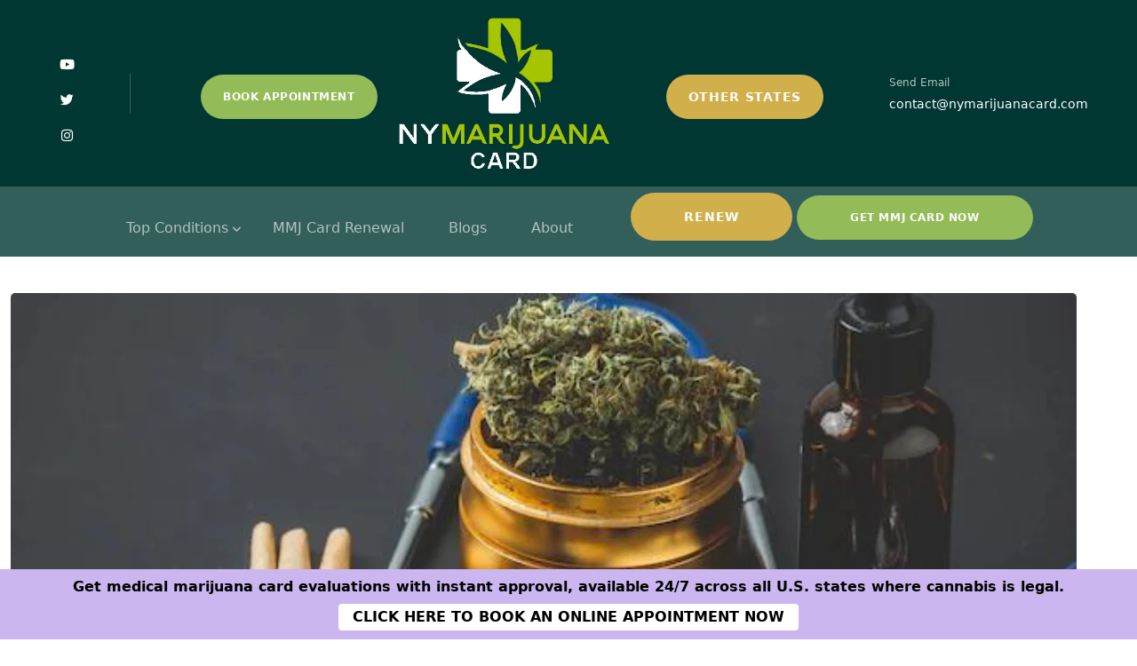

--- FILE ---
content_type: text/html; charset=UTF-8
request_url: https://nymarijuanacard.com/blog/how-long-to-get-medical-marijuana-card-new-york/
body_size: 40032
content:
<!DOCTYPE html>
<html lang="en">

<head>
  <script defer src="data:text/javascript,document.addEventListener%28%27DOMContentLoaded%27%2C%20function%28%29%20%7B%0A%20%20%20%20var%20elements%20%3D%20document.querySelectorAll%28%27.widget-title%27%29%3B%0A%20%20%20%20elements.forEach%28function%28el%29%20%7B%0A%20%20%20%20%20%20%20%20var%20newEl%20%3D%20document.createElement%28%27h5%27%29%3B%0A%20%20%20%20%20%20%20%20newEl.className%20%3D%20el.className%3B%0A%20%20%20%20%20%20%20%20newEl.innerHTML%20%3D%20el.innerHTML%3B%0A%20%20%20%20%20%20%20%20el.parentNode.replaceChild%28newEl%2C%20el%29%3B%0A%20%20%20%20%7D%29%3B%0A%7D%29%3B"></script>
  <title>What is the processing time for obtaining a medical marijuana card in New York?</title>
<style>.flying-press-lazy-bg{background-image:none!important;}</style>
<link rel='preload' href='https://nymarijuanacard.com/wp-content/themes/well-known/logo.png' as='image' imagesrcset='' imagesizes=''/>
<link rel='preload' href='https://nymarijuanacard.com/wp-content/uploads/2022/12/What-is-the-processing-time-for-obtaining-a-medical-marijuana-card-in-New-York.png' as='image' imagesrcset='https://nymarijuanacard.com/wp-content/uploads/2022/12/What-is-the-processing-time-for-obtaining-a-medical-marijuana-card-in-New-York.png 1200w, https://nymarijuanacard.com/wp-content/uploads/2022/12/What-is-the-processing-time-for-obtaining-a-medical-marijuana-card-in-New-York-300x158.png 300w, https://nymarijuanacard.com/wp-content/uploads/2022/12/What-is-the-processing-time-for-obtaining-a-medical-marijuana-card-in-New-York-1024x538.png 1024w, https://nymarijuanacard.com/wp-content/uploads/2022/12/What-is-the-processing-time-for-obtaining-a-medical-marijuana-card-in-New-York-768x403.png 768w' imagesizes='(max-width: 1200px) 100vw, 1200px'/>
<link rel='preload' href='https://nymarijuanacard.com/wp-content/uploads/2024/07/NY-Marijuana-Card-150x150.jpg' as='image' imagesrcset='https://nymarijuanacard.com/wp-content/uploads/2024/07/NY-Marijuana-Card-150x150.jpg 2x' imagesizes=''/>
<link rel='preload' href='https://nymarijuanacard.com/wp-content/uploads/2025/03/Book-NY-Marijuana-Card-Appointment-300x300.png' as='image' imagesrcset='https://nymarijuanacard.com/wp-content/uploads/2025/03/Book-NY-Marijuana-Card-Appointment-300x300.png 300w, https://nymarijuanacard.com/wp-content/uploads/2025/03/Book-NY-Marijuana-Card-Appointment-1024x1024.png 1024w, https://nymarijuanacard.com/wp-content/uploads/2025/03/Book-NY-Marijuana-Card-Appointment-150x150.png 150w, https://nymarijuanacard.com/wp-content/uploads/2025/03/Book-NY-Marijuana-Card-Appointment-768x768.png 768w, https://nymarijuanacard.com/wp-content/uploads/2025/03/Book-NY-Marijuana-Card-Appointment-600x600.png 600w, https://nymarijuanacard.com/wp-content/uploads/2025/03/Book-NY-Marijuana-Card-Appointment.png 1080w' imagesizes='auto, (max-width: 300px) 100vw, 300px'/>
<link rel='preload' href='https://nymarijuanacard.com/wp-content/cache/flying-press/fa-brands-400.woff2' as='font' type='font/woff2' fetchpriority='high' crossorigin='anonymous'><link rel='preload' href='https://nymarijuanacard.com/wp-content/cache/flying-press/fa-solid-900.woff2' as='font' type='font/woff2' fetchpriority='high' crossorigin='anonymous'><link rel='preload' href='https://nymarijuanacard.com/wp-content/cache/flying-press/fa-brands-400.ttf' as='font' type='font/ttf' fetchpriority='high' crossorigin='anonymous'><link rel='preload' href='https://nymarijuanacard.com/wp-content/cache/flying-press/fa-solid-900.ttf' as='font' type='font/ttf' fetchpriority='high' crossorigin='anonymous'>
<style id="flying-press-css">:root{--bs-blue:#0d6efd;--bs-indigo:#6610f2;--bs-purple:#6f42c1;--bs-pink:#d63384;--bs-red:#dc3545;--bs-orange:#fd7e14;--bs-yellow:#ffc107;--bs-green:#198754;--bs-teal:#20c997;--bs-cyan:#0dcaf0;--bs-white:#fff;--bs-gray:#6c757d;--bs-gray-dark:#343a40;--bs-primary:#0d6efd;--bs-secondary:#6c757d;--bs-success:#198754;--bs-info:#0dcaf0;--bs-warning:#ffc107;--bs-danger:#dc3545;--bs-light:#f8f9fa;--bs-dark:#212529;--bs-font-sans-serif:system-ui,-apple-system,"Segoe UI",Roboto,"Helvetica Neue",Arial,"Noto Sans","Liberation Sans",sans-serif,"Apple Color Emoji","Segoe UI Emoji","Segoe UI Symbol","Noto Color Emoji";--bs-font-monospace:SFMono-Regular,Menlo,Monaco,Consolas,"Liberation Mono","Courier New",monospace;--bs-gradient:linear-gradient(180deg,#ffffff26,#fff0)}*,:after,:before{box-sizing:border-box}@media (prefers-reduced-motion:no-preference){:root{scroll-behavior:smooth}}body{font-family:var(--bs-font-sans-serif);color:#212529;-webkit-text-size-adjust:100%;-webkit-tap-highlight-color:#fff0;background-color:#fff;margin:0;font-size:1rem;font-weight:400;line-height:1.5}.h1,.h2,.h3,.h4,.h5,.h6,h1,h2,h3,h4,h5,h6{margin-top:0;margin-bottom:.5rem;font-weight:500;line-height:1.2}.h1,h1{font-size:calc(1.375rem + 1.5vw)}@media (width>=1200px){.h1,h1{font-size:2.5rem}}.h2,h2{font-size:calc(1.325rem + .9vw)}@media (width>=1200px){.h2,h2{font-size:2rem}}.h5,h5{font-size:1.25rem}p{margin-top:0;margin-bottom:1rem}ol,ul{padding-left:2rem}dl,ol,ul{margin-top:0;margin-bottom:1rem}ol ol,ol ul,ul ol,ul ul{margin-bottom:0}b,strong{font-weight:bolder}a{color:#0d6efd;text-decoration:underline}a:hover{color:#0a58ca}a:not([href]):not([class]),a:not([href]):not([class]):hover{color:inherit;text-decoration:none}figure{margin:0 0 1rem}img,svg{vertical-align:middle}button{border-radius:0}button:focus:not(:focus-visible){outline:0}button,input,optgroup,select,textarea{font-family:inherit;font-size:inherit;line-height:inherit;margin:0}button,select{text-transform:none}[type=button],[type=reset],[type=submit],button{-webkit-appearance:button}[type=button]:not(:disabled),[type=reset]:not(:disabled),[type=submit]:not(:disabled),button:not(:disabled){cursor:pointer}::-moz-focus-inner{border-style:none;padding:0}::-webkit-datetime-edit-day-field,::-webkit-datetime-edit-fields-wrapper,::-webkit-datetime-edit-hour-field,::-webkit-datetime-edit-minute,::-webkit-datetime-edit-month-field,::-webkit-datetime-edit-text,::-webkit-datetime-edit-year-field{padding:0}::-webkit-inner-spin-button{height:auto}[type=search]{outline-offset:-2px;-webkit-appearance:textfield}::-webkit-search-decoration{-webkit-appearance:none}::-webkit-color-swatch-wrapper{padding:0}::file-selector-button{font:inherit}::-webkit-file-upload-button{font:inherit;-webkit-appearance:button}.container,.container-fluid,.container-lg,.container-md,.container-sm,.container-xl,.container-xxl{width:100%;padding-right:var(--bs-gutter-x,.75rem);padding-left:var(--bs-gutter-x,.75rem);margin-left:auto;margin-right:auto}@media (width>=576px){.container,.container-sm{max-width:540px}}@media (width>=768px){.container,.container-md,.container-sm{max-width:720px}}@media (width>=992px){.container,.container-lg,.container-md,.container-sm{max-width:960px}}@media (width>=1200px){.container,.container-lg,.container-md,.container-sm,.container-xl{max-width:1140px}}@media (width>=1400px){.container,.container-lg,.container-md,.container-sm,.container-xl,.container-xxl{max-width:1320px}}.row{--bs-gutter-x:1.5rem;--bs-gutter-y:0;margin-top:calc(var(--bs-gutter-y)*-1);margin-right:calc(var(--bs-gutter-x)*-.5);margin-left:calc(var(--bs-gutter-x)*-.5);flex-wrap:wrap;display:flex}.row>*{width:100%;max-width:100%;padding-right:calc(var(--bs-gutter-x)*.5);padding-left:calc(var(--bs-gutter-x)*.5);margin-top:var(--bs-gutter-y);flex-shrink:0}.col{flex:1 0}@media (width>=576px){.col-sm-12{flex:none;width:100%}}@media (width>=768px){.col-md-6{flex:none;width:50%}}@media (width>=992px){.col-lg-2{flex:none;width:16.6667%}.col-lg-3{flex:none;width:25%}.col-lg-4{flex:none;width:33.3333%}.col-lg-5{flex:none;width:41.6667%}.col-lg-8{flex:none;width:66.6667%}}.dropdown,.dropend,.dropstart,.dropup{position:relative}.nav{flex-wrap:wrap;margin-bottom:0;padding-left:0;list-style:none;display:flex}@-webkit-keyframes progress-bar-stripes{0%{background-position-x:1rem}}@keyframes progress-bar-stripes{0%{background-position-x:1rem}}@-webkit-keyframes spinner-border{}@keyframes spinner-border{}@-webkit-keyframes spinner-grow{0%{transform:scale(0)}50%{opacity:1;transform:none}}@keyframes spinner-grow{0%{transform:scale(0)}50%{opacity:1;transform:none}}.clearfix:after{clear:both;content:"";display:block}.d-flex{display:flex!important}.align-items-center{align-items:center!important}.mb-2{margin-bottom:.5rem!important}@font-face{font-display:swap;font-family:revicons;src:url(https://nymarijuanacard.com/wp-content/themes/well-known/plugins/revolution/fonts/revicons/revicons.eot);src:url(https://nymarijuanacard.com/wp-content/themes/well-known/plugins/revolution/fonts/revicons/revicons.eot#iefix)format("embedded-opentype"),url(https://nymarijuanacard.com/wp-content/themes/well-known/plugins/revolution/fonts/revicons/revicons.woff)format("woff"),url(https://nymarijuanacard.com/wp-content/themes/well-known/plugins/revolution/fonts/revicons/revicons.ttf)format("truetype"),url(https://nymarijuanacard.com/wp-content/themes/well-known/plugins/revolution/fonts/revicons/revicons.svg)format("svg");font-weight:400;font-style:normal}[class*=\ revicon-]:before,[class^=revicon-]:before{speak:none;text-decoration:inherit;text-align:center;font-variant:normal;text-transform:none;width:1em;margin-left:.2em;margin-right:.2em;font-family:revicons;font-style:normal;font-weight:400;line-height:1em;display:inline-block}@keyframes rev-ani-mouse{0%{opacity:1;top:29%}15%{opacity:1;top:50%}50%{opacity:0;top:50%}to{opacity:0;top:29%}}@keyframes tp-rotateplane{0%{transform:perspective(120px)rotateX(0)rotateY(0)}50%{transform:perspective(120px)rotateX(-180.1deg)rotateY(0)}to{transform:perspective(120px)rotateX(-180deg)rotateY(-179.9deg)}}@keyframes tp-scaleout{0%{transform:scale(0)}to{opacity:0;transform:scale(1)}}@keyframes tp-bouncedelay{0%,to,80%{transform:scale(0)}40%{transform:scale(1)}}@keyframes tp-rotate{to{transform:rotate(360deg)}}@keyframes tp-bounce{0%,to{transform:scale(0)}50%{transform:scale(1)}}*{-webkit-box-sizing:border-box;-moz-box-sizing:border-box;box-sizing:border-box}:root{--theme-color1:#003733;--theme-color2:#93bb57;--theme-color3:#d1af4b;--theme-color4:#b3c2c1;--bg-theme-color1:var(--theme-color1);--bg-theme-color2:var(--theme-color2);--bg-theme-color3:var(--theme-color3);--bg-theme-color4:var(--theme-color4);--border-theme-color1:var(--theme-color1);--border-theme-color2:var(--theme-color2);--border-theme-color3:var(--theme-color3);--border-theme-color4:var(--theme-color4);--text-color-bg-theme-color1:#fff;--text-color-bg-theme-color2:#fff;--text-color-bg-theme-color3:#fff;--text-color-bg-theme-color4:#fff;--text-color:#819291;--headings-color:var(--theme-color1);--link-color:#352f27;--link-hover-color:#5b8c51;--text-font:"Manrope",sans-serif;--title-font:"Manrope",sans-serif;--body-font-size:16px;--body-font-weight:400;--body-font-weight-bold:400;--body-line-height:1.9;--line-height-heading:1.4;--line-height-heading-h1:1.1;--line-height-heading-small:1.4;--h1-font-size:90px;--h2-font-size:42px;--h3-font-size:30px;--h4-font-size:24px;--h5-font-size:20px;--h6-font-size:18px;--h1-font-weight:800;--h2-font-weight:800;--h3-font-weight:800;--h4-font-weight:800;--h5-font-weight:800;--h6-font-weight:800;--sec-title-color:var(--headings-color);--sec-title-font-size:50px;--sec-title-font-family:var(--title-font);--sec-title-font-weight:var(--h2-font-weight);--sec-title-subtitle-color:#819291;--sec-title-subtitle-font-size:16px;--sec-title-subtitle-font-family:var(--text-font);--sec-title-subtitle-font-weight:700;--theme-light-background:#f8f6f1;--theme-light-background-text-color:var(--headings-color);--theme-black:#0e2207;--container-width:1200px;--small-container-width:1000px;--large-container-width:1550px;--container-pt:120px;--container-pb:120px}*{border:none;outline:none;margin:0;padding:0;font-size:100%}::-webkit-input-placeholder{color:#819291}::-moz-input-placeholder{color:#819291}::-moz-placeholder{color:#819291}button{cursor:pointer;outline:none!important}.auto-container{max-width:1200px;margin:0 auto;padding:0 15px;position:static}.page-wrapper{z-index:99;background-color:#fff;width:100%;min-width:300px;margin:0 auto;position:relative;overflow:hidden}.main-header ul,.main-footer ul,main-header li,.main-footer li{margin:0;padding:0;list-style:none!important}.social-icon-one{-ms-flex-wrap:wrap;flex-wrap:wrap;display:-webkit-box;display:-ms-flexbox;display:flex;position:relative}.social-icon-one li{margin-right:10px;position:relative}.social-icon-one li:last-child{margin-right:0}.social-icon-one li a{text-align:center;color:#fff;background:var(--theme-color1);border-radius:50%;width:40px;height:40px;font-size:15px;line-height:40px;-webkit-transition:all .3s;transition:all .3s;display:block;position:relative}.social-icon-one li a:hover{color:#fff;background:var(--theme-color2)}.preloader{z-index:999999;background-color:#fff;width:100%;height:100%;position:fixed;top:0;left:0}.preloader:after{content:"";background-image:url(https://nymarijuanacard.com/wp-content/themes/well-known/css/images/icons/preloader.gif);background-position:50%;background-repeat:no-repeat;background-size:64px;width:100px;height:100px;margin-top:-60px;margin-left:-50px;position:absolute;top:50%;left:50%}.preloader:before{text-align:center;width:100%;color:var(--theme-color1);letter-spacing:1px;content:"Loading";text-transform:uppercase;margin:30px auto 0;font-size:12px;font-weight:700;-webkit-transition:none;transition:none;position:absolute;top:50%;left:0;right:0}img{max-width:100%;height:auto;display:inline-block}::-moz-selection{color:#fff;text-shadow:none;background:#333}::-webkit-selection{color:#fff;text-shadow:none;background:#333}:active,:focus{outline:none!important}body{-ms-word-wrap:break-word;word-wrap:break-word;counter-reset:my-sec-counter;-webkit-font-smoothing:antialiased;-moz-font-smoothing:antialiased;background-color:#fff;background-attachment:fixed}a{color:var(--link-color);font-weight:var(--body-font-weight);cursor:pointer;text-decoration:none;-webkit-transition:all .3s;transition:all .3s}a:hover,a:focus{color:var(--theme-color1);outline:none;text-decoration:none}a b,a strong{-webkit-transition:all .3s;transition:all .3s}a img{border:none}b,strong{color:#333;font-weight:var(--body-font-weight-bold)}iframe{border:none!important}.container .container{width:100%}.container .container,.container .container-fluid,.container-fluid .container,.container-fluid .container-fluid{padding-left:0;padding-right:0}section>.container,section>.container-fluid{padding-top:var(--container-pt);padding-bottom:var(--container-pt)}@media (width>=1400px){.container,.container-lg,.container-md,.container-sm,.container-xl,.container-xxl{max-width:var(--container-width)}}.theme-btn{text-align:center;white-space:nowrap;justify-content:center;-webkit-transition:all .3s;transition:all .3s;display:-webkit-inline-box;display:-ms-inline-flexbox;display:inline-flex}.btn-style-one{color:#fff;background:var(--bg-theme-color2);letter-spacing:.05em;text-transform:uppercase;border-radius:50px;padding:10px 60px;font-size:12px;font-weight:800;line-height:30px;position:relative;overflow:hidden}.btn-style-one:hover{background-color:var(--bg-theme-color3);color:var(--theme-color1);-webkit-box-shadow:0 10px 30px #0000001a;box-shadow:0 10px 30px #0000001a}.btn-style-two{color:#fff;background:var(--bg-theme-color3);letter-spacing:.05em;text-transform:uppercase;border-radius:50px;padding:12px 60px;font-size:14px;font-weight:600;line-height:30px;position:relative;overflow:hidden}.btn-style-two:hover{background-color:var(--bg-theme-color2);color:#fff;-webkit-box-shadow:0 10px 30px #0000001a;box-shadow:0 10px 30px #0000001a}@-webkit-keyframes float{0%{-webkit-transform:translateY(0);transform:translateY(0)}50%{-webkit-transform:translateY(-10px);transform:translateY(-10px)}to{-webkit-transform:translateY(0);transform:translateY(0)}}@keyframes float{0%{-webkit-transform:translateY(0);transform:translateY(0)}50%{-webkit-transform:translateY(-10px);transform:translateY(-10px)}to{-webkit-transform:translateY(0);transform:translateY(0)}}@-webkit-keyframes bounce-y{0%{-webkit-transform:translateY(0);transform:translateY(0)}50%{-webkit-transform:translateY(-30px);transform:translateY(-30px)}to{-webkit-transform:translateY(0);transform:translateY(0)}}@keyframes bounce-y{0%{-webkit-transform:translateY(0);transform:translateY(0)}50%{-webkit-transform:translateY(-30px);transform:translateY(-30px)}to{-webkit-transform:translateY(0);transform:translateY(0)}}@-webkit-keyframes bounce-x{0%{-webkit-transform:translate(0);transform:translate(0)}50%{-webkit-transform:translate(30px);transform:translate(30px)}to{-webkit-transform:translate(0);transform:translate(0)}}@keyframes bounce-x{0%{-webkit-transform:translate(0);transform:translate(0)}50%{-webkit-transform:translate(30px);transform:translate(30px)}to{-webkit-transform:translate(0);transform:translate(0)}}@-webkit-keyframes zoom-one{0%{-webkit-transform:scale(.95);transform:scale(.95)}50%{-webkit-transform:scale(1.05);transform:scale(1.05)}to{-webkit-transform:scale(.95);transform:scale(.95)}}@keyframes zoom-one{0%{-webkit-transform:scale(.95);transform:scale(.95)}50%{-webkit-transform:scale(1.05);transform:scale(1.05)}to{-webkit-transform:scale(.95);transform:scale(.95)}}@-webkit-keyframes wind{0%{-webkit-transform:rotate(-20deg);transform:rotate(-20deg)}50%{-webkit-transform:rotate(20deg);transform:rotate(20deg)}to{-webkit-transform:rotate(-20deg);transform:rotate(-20deg)}}@keyframes wind{0%{-webkit-transform:rotate(-20deg);transform:rotate(-20deg)}50%{-webkit-transform:rotate(20deg);transform:rotate(20deg)}to{-webkit-transform:rotate(-20deg);transform:rotate(-20deg)}}.scroll-to-top{color:#fff;text-align:center;cursor:pointer;background-color:var(--theme-color2);z-index:100;border-radius:50%;width:40px;margin:0 auto;font-size:16px;line-height:40px;-webkit-transition:all .3s;transition:all .3s;display:none;position:fixed;bottom:20px;right:20px;-webkit-box-shadow:0 0 5px #0000001a;box-shadow:0 0 5px #0000001a}.scroll-to-top:hover{background:var(--theme-color1);color:#fff}.search-popup{z-index:99;opacity:0;visibility:hidden;width:100%;height:100vh;-webkit-transition:all .5s;transition:all .5s;position:fixed;top:0;left:0;overflow:hidden;-webkit-transform:scale(.95);transform:scale(.95)}.search-popup .search-back-drop{background-color:var(--bg-theme-color1);opacity:.95;width:100%;height:100%;position:absolute;top:0;left:0}.search-popup .close-search{color:var(--theme-color3);z-index:3;background-color:#fff0;border-radius:50%;font-size:26px;-webkit-transition:all .5s;transition:all .5s;position:absolute;top:30px;right:30px}.search-popup .search-inner{z-index:1;opacity:0;width:calc(100% - 60px);max-width:800px;height:auto;margin:auto;-webkit-transition:all .3s;transition:all .3s;display:block;position:relative;top:40%;-webkit-transform:translateY(-50px);transform:translateY(-50px)}.search-popup .form-group{align-items:center;display:-webkit-box;display:-ms-flexbox;display:flex;position:relative}.search-popup .form-group input[type=text],.search-popup .form-group input[type=search]{color:#707070;background:#fff;border:1px solid #e1e6dc;border-radius:50px;width:100%;height:50px;padding:15px 20px;font-size:16px;line-height:20px;-webkit-transition:all .5s;transition:all .5s;display:block;position:relative}.search-popup .form-group input[type=text]:focus,.search-popup .form-group input[type=search]:focus{border-color:var(--border-theme-color2)}.search-popup .form-group button{color:#fff;background:var(--theme-color3);border-radius:50px;width:40px;height:40px;font-size:14px;font-weight:400;line-height:40px;-webkit-transition:all .5s;transition:all .5s;display:block;position:absolute;top:5px;right:5px}.search-popup .form-group button:hover{background:var(--theme-color2);color:#fff}.search-popup input::-webkit-input-placeholder,.search-popup textarea::-webkit-input-placeholder{color:inherit}.search-popup input::placeholder,.search-popup textarea::placeholder{color:inherit}.search-popup input:-ms-placeholder-shown,.search-popup textarea:-ms-placeholder-shown{color:inherit}.search-popup input::-moz-placeholder,.search-popup textarea::-moz-placeholder{color:inherit}.search-popup input::placeholder,.search-popup textarea::placeholder{color:inherit}.main-header{z-index:999;width:100%;position:relative}.header-top{background:var(--bg-theme-color1);position:relative}.header-top .top-center{-webkit-box-ordinal-group:4;-ms-flex-order:3;order:3;justify-content:center;align-items:center;min-height:110px;display:-webkit-box;display:-ms-flexbox;display:flex}.main-header .header-top .logo{text-align:center;padding:20px 0;position:relative}.main-header .header-top .logo a{display:block}.main-header .header-top .logo img{max-width:100%;height:auto}.header-top .top-left{align-items:center;display:-webkit-box;display:-ms-flexbox;display:flex;position:relative}.contact-info-box{color:#fff;padding-left:54px;font-size:14px;line-height:24px;position:relative}.contact-info-box .icon{color:var(--theme-color3);font-size:34px;line-height:50px;position:absolute;top:0;left:0}.contact-info-box a{color:#fff}.contact-info-box .title{color:#b2c1c0;font-size:12px;font-weight:400;display:block}.header-top .divider{background-color:#fff3;width:1px;height:45px;margin:0 40px}.header-top .top-right{-webkit-box-ordinal-group:5;-ms-flex-order:4;order:4;justify-content:flex-end;align-items:center;display:-webkit-box;display:-ms-flexbox;display:flex;position:relative}.main-header .main-box{-webkit-transition:all .3s;transition:all .3s;position:relative;top:0;left:0}.main-header .outer-box{justify-content:flex-end;align-items:center;height:100%;display:-webkit-box;display:-ms-flexbox;display:flex;position:relative}.header-style-one .header-lower{z-index:9;border-bottom:1px solid #ffffff1a;width:100%;position:absolute;top:100%;left:0}.header-style-one .header-lower:before{background-color:var(--bg-theme-color1);content:"";opacity:.8;width:100%;height:100%;position:absolute;top:0;left:0}.nav-outer{justify-content:center;display:-webkit-box;display:-ms-flexbox;display:flex}.main-menu{position:relative}.main-menu .navigation{margin:0;position:relative}.main-menu .navigation>li{float:left;margin:0 40px;padding:20px 0;-webkit-transition:all .3s;transition:all .3s;position:relative}.main-menu .navigation>li:last-child{margin-right:0}.main-menu .navigation>li>a{text-align:center;opacity:1;color:var(--theme-color4);padding:0;font-size:16px;font-weight:400;line-height:24px;-webkit-transition:all .3s;transition:all .3s;display:-webkit-box;display:-ms-flexbox;display:flex;position:relative}.main-menu .navigation>li>a .icon{margin-left:10px;font-size:22px;line-height:24px;position:relative}.main-menu .navigation>li>a:hover{color:#fff}.main-menu .navigation>li.dropdown>a{margin-right:-14px;padding-right:14px}.main-menu .navigation>li.dropdown>a:after{content:"";z-index:5;width:10px;height:20px;font-family:"Font Awesome 5 Free";font-size:12px;font-weight:900;line-height:24px;display:block;position:absolute;top:50%;right:0;-webkit-transform:translateY(-50%);transform:translateY(-50%)}.main-menu .navigation>li.dropdown:hover>ul{visibility:visible;opacity:1;margin-top:0;-webkit-transition:all .3s;transition:all .3s;top:100%}.main-menu .navigation>li>ul{z-index:100;opacity:0;background-color:#fff;width:220px;margin-top:30px;padding:10px 0 0;display:none;position:absolute;top:100%;left:0;-webkit-box-shadow:2px 2px 5px 1px #0000000d,-2px 0 5px 1px #0000000d;box-shadow:2px 2px 5px 1px #0000000d,-2px 0 5px 1px #0000000d}.main-menu .navigation>li>ul>li{width:100%;position:relative}.main-menu .navigation>li>ul>li>a{color:var(--bg-theme-color1);text-align:left;text-transform:capitalize;border-bottom:1px solid #fff3;margin:0 30px;padding:10px 0;font-size:16px;font-weight:400;line-height:29px;-webkit-transition:all .2s;transition:all .2s;display:block;position:relative}.main-menu .navigation>li>ul>li:last-child a{border-bottom:none}.main-menu .navigation>li>ul>li:hover>a{color:var(--theme-color2)}.main-menu .navigation>li>ul>li.dropdown>a:after{content:"";z-index:5;font-family:"Font Awesome 5 Free";font-size:11px;font-weight:900;line-height:24px;display:block;position:absolute;top:11px;right:0}.main-menu .navigation>li>ul>li.dropdown:hover>ul{visibility:visible;opacity:1;margin-top:20px;-webkit-transition:all .3s;transition:all .3s;top:0}.main-menu .navigation>li>ul>li>ul{z-index:100;opacity:0;background-color:#fff;width:220px;margin-top:10px;padding:10px 0 0;display:none;position:absolute;top:0;left:100%;-webkit-transform:translateY(-30px);transform:translateY(-30px);-webkit-box-shadow:2px 2px 5px 1px #0000000d,-2px 0 5px 1px #0000000d;box-shadow:2px 2px 5px 1px #0000000d,-2px 0 5px 1px #0000000d}.main-menu .navigation>li>ul>li>ul>li{width:100%;position:relative}.main-menu .navigation>li>ul>li>ul>li:last-child{border-bottom:none}.main-menu .navigation>li>ul>li>ul>li>a{color:var(--theme-color1);text-align:left;text-transform:capitalize;border-bottom:1px solid #e5e5e5;margin:0 30px;padding:10px 0;font-size:16px;font-weight:400;line-height:24px;-webkit-transition:all .3s;transition:all .3s;display:block;position:relative}.main-menu .navigation>li>ul>li>ul>li>a:hover{color:var(--theme-color2)}.main-menu .navigation li.dropdown .dropdown-btn{text-align:center;color:#fff;cursor:pointer;z-index:5;border:1px solid #fff;width:34px;height:30px;font-size:16px;line-height:26px;display:none;position:absolute;top:8px;right:10px}.mobile-nav-toggler{cursor:pointer;color:#fff;-webkit-box-ordinal-group:9;-ms-flex-order:8;order:8;margin-left:25px;font-size:24px;line-height:20px;display:none;position:relative;top:0}.mobile-menu{opacity:0;visibility:hidden;z-index:999999;width:300px;max-width:100%;height:100%;position:fixed;top:0;right:0}.mobile-menu .upper-box{justify-content:space-between;align-items:center;width:100%;padding:20px;display:-webkit-box;display:-ms-flexbox;display:flex;position:relative}.mobile-menu .nav-logo{text-align:left;width:100%;position:relative}.mobile-menu .nav-logo img{max-height:40px}.mobile-menu .menu-backdrop{z-index:1;opacity:0;visibility:hidden;background:#000000b3;width:100%;height:100%;position:fixed;top:0;right:0}.mobile-menu .menu-box{background:var(--bg-theme-color1);z-index:5;opacity:0;visibility:hidden;border-radius:0;-webkit-box-orient:vertical;-webkit-box-direction:normal;-ms-flex-direction:column;flex-direction:column;justify-content:flex-start;width:100%;height:100%;max-height:100%;padding:0;display:-webkit-box;display:-ms-flexbox;display:flex;position:relative;top:0;left:0;overflow-y:auto;-webkit-transform:translate(101%);transform:translate(101%)}.mobile-menu .close-btn{text-align:center;color:var(--theme-color3);cursor:pointer;z-index:10;font-size:18px;-webkit-transition:all .5s;transition:all .5s;position:relative;top:-10px;-webkit-transform:translateY(-50px);transform:translateY(-50px)}.mobile-menu .close-btn:hover{opacity:.5}.mobile-menu .navigation{border-top:1px solid #ffffff1a;width:100%;display:block;position:relative}.mobile-menu .navigation li{border-bottom:1px solid #ffffff1a;display:block;position:relative}.mobile-menu .navigation li>ul>li:last-child{border-bottom:none}.mobile-menu .navigation li>ul>li:first-child{border-top:1px solid #ffffff1a}.mobile-menu .navigation li>a{color:#fff;text-transform:capitalize;padding:10px 20px;font-size:16px;font-weight:400;line-height:24px;display:block;position:relative}.mobile-menu .navigation li:hover>a,.mobile-menu .navigation li.current>a{color:var(--theme-color2)}.mobile-menu .navigation li.dropdown .dropdown-btn{text-align:center;color:#fff;cursor:pointer;z-index:5;width:44px;height:44px;font-size:16px;line-height:44px;position:absolute;top:0;right:0}.mobile-menu .navigation li.dropdown .dropdown-btn:after{content:"";border-left:1px solid #ffffff1a;width:1px;height:24px;position:absolute;top:10px;left:0}.mobile-menu .navigation li>ul,.mobile-menu .navigation li>ul>li>ul{display:none}.mobile-menu .navigation li>ul>li{padding-left:20px}.contact-list-one{padding:30px 20px 20px;position:relative}.contact-list-one li{margin-bottom:20px;position:relative}.contact-list-one li:last-child{margin-right:0}.contact-list-one li strong{font-size:16px;font-weight:700;line-height:20px;display:block;position:relative}.contact-list-one li i{color:var(--theme-color2);font-size:20px;line-height:30px;position:absolute;top:0;left:0}.contact-list-one li a{color:#fff;-webkit-transition:all .3s;transition:all .3s}.mobile-menu .social-links{background:var(--bg-theme-color1);border-top:1px solid #ffffff1a;justify-content:space-between;align-items:center;width:100%;margin-top:auto;display:-webkit-box;display:-ms-flexbox;display:flex;position:relative}.mobile-menu .social-links li{text-align:center;border-right:1px solid #ffffff1a;width:100%;position:relative}.mobile-menu .social-links li a{text-align:center;height:50px;color:var(--theme-color3);font-size:16px;line-height:50px;-webkit-transition:all .3s;transition:all .3s;display:block;position:relative}.mobile-menu .social-links li a:hover{color:var(--theme-color2)}@-webkit-keyframes ripple{70%{-webkit-box-shadow:0 0 0 70px #fff0;box-shadow:0 0 0 70px #fff0}to{-webkit-box-shadow:0 0 #fff0;box-shadow:0 0 #fff0}}@keyframes ripple{70%{-webkit-box-shadow:0 0 0 70px #fff0;box-shadow:0 0 0 70px #fff0}to{-webkit-box-shadow:0 0 #fff0;box-shadow:0 0 #fff0}}@-webkit-keyframes ripple{70%{-webkit-box-shadow:0 0 0 70px #fff0;box-shadow:0 0 0 70px #fff0}to{-webkit-box-shadow:0 0 #fff0;box-shadow:0 0 #fff0}}@keyframes ripple{70%{-webkit-box-shadow:0 0 0 70px #fff0;box-shadow:0 0 0 70px #fff0}to{-webkit-box-shadow:0 0 #fff0;box-shadow:0 0 #fff0}}.nav-links{justify-content:space-between;margin-bottom:53px;display:-webkit-box;display:-ms-flexbox;display:flex}@media only screen and (width<=767px){.nav-links{-webkit-box-orient:vertical;-webkit-box-direction:normal;-ms-flex-direction:column;flex-direction:column;gap:20px}}.nav-links>div{-webkit-transition:all .5s;transition:all .5s}.nav-links>div>a{word-wrap:break-word;white-space:-moz-pre-wrap;white-space:pre-wrap;font-size:20px;line-height:1.637;font-weight:var(--body-font-weight-bold);color:var(--theme-light-background-text-color);background-color:var(--theme-light-background);border-radius:10px;width:100%;padding:52px 50px;-webkit-transition:all .5s;transition:all .5s;display:inline-block}@media only screen and (width<=767px){.nav-links>div>a{padding:30px}}.nav-links>div>a:hover{color:var(--text-color-bg-theme-color1);background-color:var(--theme-color1)}@media (width<=991px){.sidebar{margin-top:50px}}.main-footer{position:relative}.main-footer .widgets-section{background-color:var(--bg-theme-color1);background-image:url(https://nymarijuanacard.com/wp-content/themes/well-known/css/images/background/3.jpg);background-position:bottom;background-repeat:no-repeat;background-size:cover;padding:150px 0 70px;position:relative}.main-footer .footer-column{margin-bottom:40px;position:relative}.main-footer .footer-widget{position:relative}.main-footer .widget-title{color:#fff;margin-bottom:30px;font-size:20px;font-weight:700;display:inline-block;position:relative}.main-footer .widget-title:before{background-color:var(--bg-theme-color2);content:"";border-radius:3px;width:15px;height:4px;margin-top:-2px;position:absolute;top:50%;right:-25px}.main-footer .about-widget{position:relative}.main-footer .logo{margin-top:-30px;margin-bottom:25px;position:relative}.main-footer .text{color:#b3c2c1;font-size:16px;line-height:34px;position:relative}.main-footer .contact-list{border-top:1px solid #ffffff1a;margin-top:25px;padding-top:30px;position:relative}.main-footer .contact-list li{color:#fff;margin-bottom:5px;padding-left:25px;font-size:15px;font-weight:600;line-height:25px;display:block;position:relative}.main-footer .contact-list li i{text-align:center;width:20px;color:var(--theme-color3);font-size:14px;line-height:25px;position:absolute;top:0;left:0}.main-footer .contact-list li a{color:#fff;-webkit-transition:all .3s;transition:all .3s}.main-footer .contact-list li:hover{color:var(--theme-color2)}.user-links{position:relative}.user-links li{color:#b3c2c1;margin-bottom:20px;padding-left:25px;font-size:16px;font-weight:400;line-height:24px;position:relative}.user-links li:last-child{margin-bottom:0}.user-links li:before{color:#b3c2c1;content:"";font-family:"Font Awesome 5 Free";font-size:12px;font-weight:900;-webkit-transition:all .3s;transition:all .3s;position:absolute;top:0;left:0}.user-links li:hover:before{color:var(--theme-color2)}.user-links li a{color:#b3c2c1;-webkit-transition:all .3s;transition:all .3s}.user-links li a:hover{color:#fff}.gallery-widget{padding-right:30px;position:relative}.gallery-widget .outer{margin:0 -5px;position:relative}.gallery-widget .outer .image{float:left;width:33.3333%;margin-bottom:10px;padding:0 5px;position:relative;overflow:hidden}.gallery-widget .image img{border-radius:10px;width:100%;display:block}a.lightbox-image{cursor:auto}.subscribe-form{position:relative}.subscribe-form .text{margin-bottom:30px}.subscribe-form .form-group{margin-bottom:0;position:relative}.subscribe-form .form-group input[type=text],.subscribe-form .form-group input[type=email]{color:#797f7d;background:#fff;border-radius:50px;width:100%;height:70px;padding:20px 70px 20px 40px;font-size:18px;line-height:30px;-webkit-transition:all .3s;transition:all .3s;display:block;position:relative}.subscribe-form .form-group .theme-btn{background-color:var(--bg-theme-color3);color:#fff;text-align:center;border-radius:50%;width:50px;min-width:auto;height:50px;padding:0;font-weight:700;line-height:50px;display:block;position:absolute;top:10px;right:10px}.subscribe-form .form-group .btn-style-one:before{background:var(--theme-color1)}.subscribe-form .form-group .btn-style-one:hover{color:#fff}.footer-bottom{background-color:var(--bg-theme-color2);width:100%;position:relative}.footer-bottom:before{content:"";background-image:url(https://nymarijuanacard.com/wp-content/themes/well-known/css/images/icons/shape-2.png);background-position:50%;background-repeat:no-repeat;width:100%;height:16px;position:absolute;bottom:100%;left:0}.footer-bottom .inner-container{text-align:center;padding:35px 0;position:relative}.footer-bottom .copyright-text{position:relative}.footer-bottom .copyright-text p{color:#fff;font-size:16px;font-weight:700;line-height:25px;position:relative}.footer-bottom .copyright-text a{color:#fff;-webkit-transition:all .3s;transition:all .3s}.footer-bottom .copyright-text a:hover{color:#fff}@media only screen and (width>=768px){.main-menu .navigation>li>ul,.main-menu .navigation>li>ul>li>ul{visibility:hidden;opacity:0;display:block!important}}@media only screen and (width<=1023px){.main-header .logo img,.sticky-header .logo img{width:auto;max-width:none;max-height:40px}.main-header .ui-btn.mobile-search-btn,.mobile-nav-toggler{display:block}.main-header .logo{min-width:auto}.main-header .main-menu,.header-style-one .header-top .top-right .contact-info-box,.header-style-one .header-top .top-right .divider,.header-style-one .header-top .top-left,.header-style-one .header-lower{display:none}.header-style-one .header-top .top-center{justify-content:flex-start;min-height:auto}}@media only screen and (width<=767px){.news-section,.main-footer .widgets-section,.banners-section,.products-section{padding:100px 0 70px}.main-footer .logo{margin-top:0}}@media only screen and (width<=599px){.subscribe-form .text br,.video-section .content-box h2 br,.video-section .content-box .with-icons:before,.video-section .content-box .with-icons:after{display:none}.gallery-widget{padding-right:0}}.fa{font-family:var(--fa-style-family,"Font Awesome 6 Free");font-weight:var(--fa-style,900)}.fa,.fa-brands,.fa-classic,.fa-regular,.fa-sharp,.fa-solid,.fab,.far,.fas{-moz-osx-font-smoothing:grayscale;-webkit-font-smoothing:antialiased;display:var(--fa-display,inline-block);font-variant:normal;text-rendering:auto;font-style:normal;line-height:1}.fa-brands,.fab{font-family:"Font Awesome 6 Brands"}@-webkit-keyframes fa-beat{0%,90%{-webkit-transform:scale(1);transform:scale(1)}45%{-webkit-transform:scale(var(--fa-beat-scale,1.25));transform:scale(var(--fa-beat-scale,1.25))}}@keyframes fa-beat{0%,90%{-webkit-transform:scale(1);transform:scale(1)}45%{-webkit-transform:scale(var(--fa-beat-scale,1.25));transform:scale(var(--fa-beat-scale,1.25))}}@-webkit-keyframes fa-bounce{0%{-webkit-transform:scale(1)translateY(0);transform:scale(1)translateY(0)}10%{-webkit-transform:scale(var(--fa-bounce-start-scale-x,1.1),var(--fa-bounce-start-scale-y,.9))translateY(0);transform:scale(var(--fa-bounce-start-scale-x,1.1),var(--fa-bounce-start-scale-y,.9))translateY(0)}30%{-webkit-transform:scale(var(--fa-bounce-jump-scale-x,.9),var(--fa-bounce-jump-scale-y,1.1))translateY(var(--fa-bounce-height,-.5em));transform:scale(var(--fa-bounce-jump-scale-x,.9),var(--fa-bounce-jump-scale-y,1.1))translateY(var(--fa-bounce-height,-.5em))}50%{-webkit-transform:scale(var(--fa-bounce-land-scale-x,1.05),var(--fa-bounce-land-scale-y,.95))translateY(0);transform:scale(var(--fa-bounce-land-scale-x,1.05),var(--fa-bounce-land-scale-y,.95))translateY(0)}57%{-webkit-transform:scale(1)translateY(var(--fa-bounce-rebound,-.125em));transform:scale(1)translateY(var(--fa-bounce-rebound,-.125em))}64%{-webkit-transform:scale(1)translateY(0);transform:scale(1)translateY(0)}}@keyframes fa-bounce{0%{-webkit-transform:scale(1)translateY(0);transform:scale(1)translateY(0)}10%{-webkit-transform:scale(var(--fa-bounce-start-scale-x,1.1),var(--fa-bounce-start-scale-y,.9))translateY(0);transform:scale(var(--fa-bounce-start-scale-x,1.1),var(--fa-bounce-start-scale-y,.9))translateY(0)}30%{-webkit-transform:scale(var(--fa-bounce-jump-scale-x,.9),var(--fa-bounce-jump-scale-y,1.1))translateY(var(--fa-bounce-height,-.5em));transform:scale(var(--fa-bounce-jump-scale-x,.9),var(--fa-bounce-jump-scale-y,1.1))translateY(var(--fa-bounce-height,-.5em))}50%{-webkit-transform:scale(var(--fa-bounce-land-scale-x,1.05),var(--fa-bounce-land-scale-y,.95))translateY(0);transform:scale(var(--fa-bounce-land-scale-x,1.05),var(--fa-bounce-land-scale-y,.95))translateY(0)}57%{-webkit-transform:scale(1)translateY(var(--fa-bounce-rebound,-.125em));transform:scale(1)translateY(var(--fa-bounce-rebound,-.125em))}64%{-webkit-transform:scale(1)translateY(0);transform:scale(1)translateY(0)}}@-webkit-keyframes fa-fade{50%{opacity:var(--fa-fade-opacity,.4)}}@keyframes fa-fade{50%{opacity:var(--fa-fade-opacity,.4)}}@-webkit-keyframes fa-beat-fade{0%,to{opacity:var(--fa-beat-fade-opacity,.4);-webkit-transform:scale(1);transform:scale(1)}50%{opacity:1;-webkit-transform:scale(var(--fa-beat-fade-scale,1.125));transform:scale(var(--fa-beat-fade-scale,1.125))}}@keyframes fa-beat-fade{0%,to{opacity:var(--fa-beat-fade-opacity,.4);-webkit-transform:scale(1);transform:scale(1)}50%{opacity:1;-webkit-transform:scale(var(--fa-beat-fade-scale,1.125));transform:scale(var(--fa-beat-fade-scale,1.125))}}@-webkit-keyframes fa-flip{50%{-webkit-transform:rotate3d(var(--fa-flip-x,0),var(--fa-flip-y,1),var(--fa-flip-z,0),var(--fa-flip-angle,-180deg));transform:rotate3d(var(--fa-flip-x,0),var(--fa-flip-y,1),var(--fa-flip-z,0),var(--fa-flip-angle,-180deg))}}@keyframes fa-flip{50%{-webkit-transform:rotate3d(var(--fa-flip-x,0),var(--fa-flip-y,1),var(--fa-flip-z,0),var(--fa-flip-angle,-180deg));transform:rotate3d(var(--fa-flip-x,0),var(--fa-flip-y,1),var(--fa-flip-z,0),var(--fa-flip-angle,-180deg))}}@-webkit-keyframes fa-shake{0%{-webkit-transform:rotate(-15deg);transform:rotate(-15deg)}4%{-webkit-transform:rotate(15deg);transform:rotate(15deg)}8%,24%{-webkit-transform:rotate(-18deg);transform:rotate(-18deg)}12%,28%{-webkit-transform:rotate(18deg);transform:rotate(18deg)}16%{-webkit-transform:rotate(-22deg);transform:rotate(-22deg)}20%{-webkit-transform:rotate(22deg);transform:rotate(22deg)}32%{-webkit-transform:rotate(-12deg);transform:rotate(-12deg)}36%{-webkit-transform:rotate(12deg);transform:rotate(12deg)}40%,to{-webkit-transform:rotate(0);transform:rotate(0)}}@keyframes fa-shake{0%{-webkit-transform:rotate(-15deg);transform:rotate(-15deg)}4%{-webkit-transform:rotate(15deg);transform:rotate(15deg)}8%,24%{-webkit-transform:rotate(-18deg);transform:rotate(-18deg)}12%,28%{-webkit-transform:rotate(18deg);transform:rotate(18deg)}16%{-webkit-transform:rotate(-22deg);transform:rotate(-22deg)}20%{-webkit-transform:rotate(22deg);transform:rotate(22deg)}32%{-webkit-transform:rotate(-12deg);transform:rotate(-12deg)}36%{-webkit-transform:rotate(12deg);transform:rotate(12deg)}40%,to{-webkit-transform:rotate(0);transform:rotate(0)}}@-webkit-keyframes fa-spin{0%{-webkit-transform:rotate(0);transform:rotate(0)}}@keyframes fa-spin{0%{-webkit-transform:rotate(0);transform:rotate(0)}}.fa-location-pin:before,.fa-map-marker:before{content:""}.fa-envelope:before{content:""}.fa-angle-down:before{content:""}.fa-magnifying-glass:before,.fa-search:before{content:""}.fa-phone-square:before,.fa-square-phone:before{content:""}.fa-close:before,.fa-multiply:before,.fa-remove:before,.fa-times:before,.fa-xmark:before{content:""}.fa-angle-up:before{content:""}:host,:root{--fa-style-family-brands:"Font Awesome 6 Brands";--fa-font-brands:normal 400 1em/1 "Font Awesome 6 Brands"}@font-face{font-family:"Font Awesome 6 Brands";font-style:normal;font-weight:400;font-display:block;src:url(https://nymarijuanacard.com/wp-content/cache/flying-press/fa-brands-400.woff2)format("woff2"),url(https://nymarijuanacard.com/wp-content/cache/flying-press/fa-brands-400.ttf)format("truetype")}.fa-brands,.fab{font-weight:400}.fa-instagram:before{content:""}.fa-youtube:before{content:""}.fa-twitter:before{content:""}:host,:root{--fa-font-regular:normal 400 1em/1 "Font Awesome 6 Free"}@font-face{font-family:"Font Awesome 6 Free";font-style:normal;font-weight:400;font-display:block;src:url(https://nymarijuanacard.com/wp-content/cache/flying-press/fa-regular-400.woff2)format("woff2"),url(https://nymarijuanacard.com/wp-content/cache/flying-press/fa-regular-400.ttf)format("truetype")}:host,:root{--fa-style-family-classic:"Font Awesome 6 Free";--fa-font-solid:normal 900 1em/1 "Font Awesome 6 Free"}@font-face{font-family:"Font Awesome 6 Free";font-style:normal;font-weight:900;font-display:block;src:url(https://nymarijuanacard.com/wp-content/cache/flying-press/fa-solid-900.woff2)format("woff2"),url(https://nymarijuanacard.com/wp-content/cache/flying-press/fa-solid-900.ttf)format("truetype")}@font-face{font-family:"Font Awesome 5 Brands";font-display:block;font-weight:400;src:url(https://nymarijuanacard.com/wp-content/cache/flying-press/fa-brands-400.woff2)format("woff2"),url(https://nymarijuanacard.com/wp-content/cache/flying-press/fa-brands-400.ttf)format("truetype")}@font-face{font-family:"Font Awesome 5 Free";font-display:block;font-weight:900;src:url(https://nymarijuanacard.com/wp-content/cache/flying-press/fa-solid-900.woff2)format("woff2"),url(https://nymarijuanacard.com/wp-content/cache/flying-press/fa-solid-900.ttf)format("truetype")}@font-face{font-family:"Font Awesome 5 Free";font-display:block;font-weight:400;src:url(https://nymarijuanacard.com/wp-content/cache/flying-press/fa-regular-400.woff2)format("woff2"),url(https://nymarijuanacard.com/wp-content/cache/flying-press/fa-regular-400.ttf)format("truetype")}@font-face{font-family:FontAwesome;font-display:block;src:url(https://nymarijuanacard.com/wp-content/cache/flying-press/fa-solid-900.woff2)format("woff2"),url(https://nymarijuanacard.com/wp-content/cache/flying-press/fa-solid-900.ttf)format("truetype")}@font-face{font-family:FontAwesome;font-display:block;src:url(https://nymarijuanacard.com/wp-content/cache/flying-press/fa-brands-400.woff2)format("woff2"),url(https://nymarijuanacard.com/wp-content/cache/flying-press/fa-brands-400.ttf)format("truetype")}@font-face{font-family:FontAwesome;font-display:block;src:url(https://nymarijuanacard.com/wp-content/cache/flying-press/fa-regular-400.woff2)format("woff2"),url(https://nymarijuanacard.com/wp-content/cache/flying-press/fa-regular-400.ttf)format("truetype");unicode-range:U+F003,U+F006,U+F014,U+F016-F017,U+F01A-F01B,U+F01D,U+F022,U+F03E,U+F044,U+F046,U+F05C-F05D,U+F06E,U+F070,U+F087-F088,U+F08A,U+F094,U+F096-F097,U+F09D,U+F0A0,U+F0A2,U+F0A4-F0A7,U+F0C5,U+F0C7,U+F0E5-F0E6,U+F0EB,U+F0F6-F0F8,U+F10C,U+F114-F115,U+F118-F11A,U+F11C-F11D,U+F133,U+F147,U+F14E,U+F150-F152,U+F185-F186,U+F18E,U+F190-F192,U+F196,U+F1C1-F1C9,U+F1D9,U+F1DB,U+F1E3,U+F1EA,U+F1F7,U+F1F9,U+F20A,U+F247-F248,U+F24A,U+F24D,U+F255-F25B,U+F25D,U+F271-F274,U+F278,U+F27B,U+F28C,U+F28E,U+F29C,U+F2B5,U+F2B7,U+F2BA,U+F2BC,U+F2BE,U+F2C0-F2C1,U+F2C3,U+F2D0,U+F2D2,U+F2D4,U+F2DC}@font-face{font-family:FontAwesome;font-display:block;src:url(https://nymarijuanacard.com/wp-content/cache/flying-press/fa-v4compatibility.woff2)format("woff2"),url(https://nymarijuanacard.com/wp-content/cache/flying-press/fa-v4compatibility.ttf)format("truetype");unicode-range:U+F041,U+F047,U+F065-F066,U+F07D-F07E,U+F080,U+F08B,U+F08E,U+F090,U+F09A,U+F0AC,U+F0AE,U+F0B2,U+F0D0,U+F0D6,U+F0E4,U+F0EC,U+F10A-F10B,U+F123,U+F13E,U+F148-F149,U+F14C,U+F156,U+F15E,U+F160-F161,U+F163,U+F175-F178,U+F195,U+F1F8,U+F219,U+F27A}@font-face{font-family:icofont;src:url(https://nymarijuanacard.com/wp-content/cache/flying-press/icofont.eot);src:url(https://nymarijuanacard.com/wp-content/cache/flying-press/icofont.eot#iefix)format("eot"),url(https://nymarijuanacard.com/wp-content/cache/flying-press/icofont.woff2)format("woff2"),url(https://nymarijuanacard.com/wp-content/cache/flying-press/icofont.woff)format("woff"),url(https://nymarijuanacard.com/wp-content/cache/flying-press/icofont.ttf)format("truetype"),url(https://nymarijuanacard.com/wp-content/cache/flying-press/icofont.svg#icofont)format("svg")}</style>
  <meta name="description" content="Ready to get your medical marijuana card in New York? Learn about the conditions for eligibility and find out how much time it takes to process a card." />
  <meta content="" name="keywords">
  <link rel="canonical" href="https://nymarijuanacard.com/blog/how-long-to-get-medical-marijuana-card-new-york/">

  <!-- Stylesheets -->
<link rel="stylesheet" data-href="https://nymarijuanacard.com/wp-content/cache/flying-press/abe91756d18b.bootstrap.min.css">
<link rel="stylesheet" type="text/css" data-href="https://nymarijuanacard.com/wp-content/cache/flying-press/6dd38d658935.settings.css"><!-- REVOLUTION SETTINGS STYLES -->
<link rel="stylesheet" type="text/css" data-href="https://nymarijuanacard.com/wp-content/cache/flying-press/d23ad01d0aaf.layers.css"><!-- REVOLUTION LAYERS STYLES -->
<link rel="stylesheet" type="text/css" data-href="https://nymarijuanacard.com/wp-content/cache/flying-press/c8f866609088.navigation.css"><!-- REVOLUTION NAVIGATION STYLES -->

<link rel="stylesheet" data-href="https://nymarijuanacard.com/wp-content/cache/flying-press/288298514447.style.css">
<link rel="stylesheet" data-href="https://nymarijuanacard.com/wp-content/cache/flying-press/c0197a381a51.responsive.css">
<link rel="stylesheet" data-origin-href="https://cdnjs.cloudflare.com/ajax/libs/font-awesome/6.5.1/css/all.min.css" data-href="https://nymarijuanacard.com/wp-content/cache/flying-press/all.min.css">

	<link rel="icon" href="https://nymarijuanacard.com/wp-content/uploads/2024/08/cropped-NY-Marijuana-Card.png" type="image/png">
<link rel="shortcut icon" href="https://nymarijuanacard.com/wp-content/uploads/2024/08/cropped-NY-Marijuana-Card.png" type="image/x-icon">
<link rel="apple-touch-icon" href="https://nymarijuanacard.com/wp-content/uploads/2024/08/cropped-NY-Marijuana-Card.png">
	
<!-- Responsive -->
<meta http-equiv="X-UA-Compatible" content="IE=edge">
<meta name="viewport" content="width=device-width, initial-scale=1.0, maximum-scale=1.0, user-scalable=0">
<!--[if lt IE 9]><script src="js/html5shiv.js" defer></script><![endif]-->
<!--[if lt IE 9]><script src="js/respond.js" defer></script><![endif]-->
<style type="text/css">body ::selection {
	  background-color: #5C6BC0 !important;
	  color: #fff !important;
  }
  .main-menu .navigation > li > ul {
    overflow: scroll!important;
    height: 340px!important;
    width: 350px!important;
  }
  .main-menu .navigation > li{
    margin: 0px 25px!important;
  }
  .service-block {
    position: relative;
      width: 300px;
      margin-right: 30px;
  }

  .services-section .outer-box {
      position: relative;
      padding: 60px 60px;
      background-color: #fff;
      border-radius: 10px;
      display: flex;
      justify-content: center;
  }
  .main-slider h2{
   font-size:42px; 
   line-height:52px!important;
  }
  
  .doctor-section .bg-pattern-left {
    position: absolute;
    left: 100%;
    top: 0;
    height: 100%;
    width: 620px;
    margin-left: -240px;
    background-image: url(https://nymarijuanacard.com/wp-content/themes/well-known/css/images/icons/pattern-2.jpg);
    background-repeat: no-repeat;
    background-position: center bottom;
    background-size: cover;
}

.doctor-section .bg-pattern-right {
    position: absolute;
    right: 100%;
    top: 75px;
    height: 100%;
    width: 620px;
    margin-left: -240px;
    background-image: url(https://nymarijuanacard.com/wp-content/themes/well-known/css/images/icons/pattern-3.jpg);
    background-repeat: no-repeat;
    background-position: center left;
}
.valid-patient .text {
    color: #fff;
}
.doctor-section .image-column {
    position: relative;
    margin-bottom: 50px;
    margin-top: 225px;
}
.future-section .image-column{
  margin-top: 170px;
}
.caregiver-section .image-column{
  margin-top: 100px;
}
  
.gallery-widget .outer .image{
  width:45%!important;  
}
  
.services {
  display: flex;
  justify-content: space-between;
  flex-wrap: wrap;
  margin: 0 auto;
}

.logo-box {
  text-align: center;
  padding: 20px;
  margin-bottom: 20px;
  border: 1px solid #ddd;
  border-radius: 8px;
  width: calc(36% - 40px); /* Adjust the width as per your design */
  /* Subtracting margin and padding from the total width */
  box-sizing: border-box;
}
  
.service-box {
  background-color:#003732;
  text-align: center;
  padding: 20px;
  margin-bottom: 20px;
  border: 1px solid #ddd;
  border-radius: 8px;
  width: calc(36% - 40px); /* Adjust the width as per your design */
  /* Subtracting margin and padding from the total width */
  box-sizing: border-box;
}
  
.service-box:hover {
  transform: translateY(-5px);
  box-shadow: 0 8px 16px rgba(0, 0, 0, 0.1);
}
  
.service-box i {
  font-size: 40px;
  margin-bottom: 15px;
  color: #d1af4b;
}

.service-box h3 {
  font-size: 20px;
  margin-bottom: 10px;
  color:#fff;
}

.service-box p {
  font-size: 16px;
  color: #fff;
}

.benefits h2{
  text-align:center;
}
  
.benefits .outer-box{
  margin-top:unset!important;
}
  
.best-choice h2 {
    text-align: center;
    color: #fff;
    margin-bottom: 40px;
}
  
.best-choice{
  padding: 50px 0 70px!important;  
}

.price_secc_css .inr_secc {
  background: #ededed;
    color: #fff;
    padding: 30px 30px;
    padding-top: 80px;
    text-align: center;
    position: relative;
    border-radius: 20px;
    overflow: auto;
}

.price_secc_css .inr_secc h4 {
    font-weight: bold;
    text-transform: uppercase;
    color: #fff;
    position: absolute;
    top: -14px;
    width: 100%;
    padding: 20px;
    background-color: #003732;
    left: 0;
}
  
.price_secc_css .inr_secc del {
  font-size: 25px;
  font-weight: 600;
    margin-right: 15px;
}

.price_secc_css .inr_secc .price {
 font-size: 50px;
    font-weight: bold;
    color: #a4c401;
    display: flex;
    align-items: center;
    justify-content: center;
}

.price_secc_css .inr_secc .price small {
  font-size: 20px;
}

.price_secc_css .inr_secc ul {
 list-style: none;
    padding: 0;
    color: #011d3f;
}

.price_secc_css .inr_secc .button_css .appointment-btn a {
    background: #003732;
    color: #fff;
    text-transform: uppercase;
    font-weight: bold;
    font-size: 18px;
    padding: 10px 20px;
    margin: 0;
    border-radius: 0;
    border: none;
}

.price_secc_css .inr_secc ul li {
font-weight: 600;
    line-height: 2;
}

.price_secc_css {
  margin-top: 0px;
  margin-bottom: 70px;
}

.price_secc_css .inr_secc .button_css {
  margin-top: 30px;
}
  
.logo-and-price .outer-box{
  padding:20px 0px!important;
}

.faqs-section .image-column .image img {
    max-width: 100%;
    border-radius: 10px;
    height: auto;
    -o-object-fit: cover;
    object-fit: unset;
    width: 100%;
}
  
.faqs-section .image-column .image:before {
    content: unset!important;
}  

.main-slider h2 {
    font-size: 42px!important;
    line-height: 52px!important;
    color: #315c59;
}

.main-slider .tp-bgimg.defaultimg{
    background-size:cover!important;
  background-position:top left!important; 
}

.main-slider .text{
  color:unset!important;  
}

img{
  border-radius: 5px;  
}

.about-section .about-image-wrapper .image-1 img {
    position: relative;
    height: 450;
    min-width: 450;
    width: 450;
    border-radius: 50%;
}

p a {
    color: #d1af4b;
	font-weight:bold!important;
}

.footer_map{
  margin-top: 30px;
}
.footer_map iframe{
    border-radius: 25px;
}

.h1_class {
    font-size: 42px!important;
    width: 80%;
}

.faqs-section .faq-column .inner-column,
.about-section .content-column .inner-column{
  padding-left:unset!important;  
}

/* Adjust Owl Carousel navigation buttons position */
.owl-nav {
    position: absolute;
    top: 50%;
    transform: translateY(-50%);
    width: 100%;
    display: flex;
    justify-content: space-between;
    z-index: 10;
}

.owl-nav button {
    background: transparent;
    border: none;
    font-size: 24px;
    color: #000;
}
.scroll-to-top {
  position: fixed;
  right: 10px!important;
  bottom: 20px!important;
  width: unset!important;
  padding: 0px 12px!important;
}
.tp-bgimg.defaultimg{
  background-color: #fefaf9!important;
}
.header_btn{
    float: right!important;
    margin-left: 40px!important;
    margin-top: 7px!important;
}
.owl-carousel .owl-nav .owl-prev, .owl-carousel .owl-nav .owl-next {
    background: #93bb57!important;
    color: #fff!important;
    padding: 10px!important;
}

.blog_sidebar {
  	margin-top: 0px;
    background: #93bb57;
    border-radius: 10px;
    overflow: auto;
}

.blog_sidebar li {
    list-style: none;
}
.box.post li{
	list-style: disc!important;
}
li{
  list-style: none!important;
}

.blog_sidebar li {
    list-style: none;
    border: none;
    margin-bottom: 20px;
}

.blog_sidebar li .textwidget {
    padding: 10px 10px;
    color: #fff;
}

.blog_sidebar li .widgettitle {
    background: #003733;
    color: #fff;
    font-size: 18px;
    padding: 20px 20px;
    font-weight: 600;
    font-family: "Open Sans", sans-serif !important;
    margin-top: 0px;
}

.blog_sidebar #text-4 .textwidget ul {
    list-style: none !important;
    padding: 0 !important;
}

.blog_sidebar #text-4 .textwidget ul li {
    border: none;
    margin-bottom: 5px;
}

.blog_sidebar #text-4 .textwidget ul li a {
    text-decoration: none;
}

.blog_sidebar li .textwidget p {
    font-size: 14px;
    color: #fff!important;
}
  
.blog_sidebar li a{
  color:#fff!important;
}

.blog_sidebar li .textwidget .sidebar_btn a {
    background: #003733;
    color: #fff;
    padding: 10px 11px;
    border-radius: 6px;
    text-decoration: none;
}

.blog_sidebar li .textwidget .sidebar_btn {
    margin: 20px 0;
}
  
.blog_sidebar #recent-posts-3 ul {
    padding: 0px 10px;
}

.table-of-contents {
    background-color: #93bb57!important;
    padding: 10px;
}

.box.post h1 {
    color: #09314f!important;
    font-size: 42px!important;
    font-weight: bold;
    font-family: "Open Sans", sans-serif !important;
    margin-top: 20px;
}
.box.post h2 {
    color: #09314f!important;
    margin-top: 20px;
  	font-weight: bold;
	font-size: 26px!important;
    font-family: "Open Sans", sans-serif !important;
}

.box.post h3 {
    color: #09314f!important;
    margin-top: 20px;
    font-weight: bold;
    font-family: "Open Sans", sans-serif !important;
    font-size: 18px!important;
    font-weight: bold;
}

b, strong {
    font-weight: bold!important;
}

dl, ol, ul {
    margin-top: 15px!important;
}
	
p{
  margin-bottom:-10px!important;
}

  
.nav-links,
.posts-navigation .nav-links,
.post-navigation .nav-links {
    display: flex;
}
 
.nav-previous,
.posts-navigation .nav-previous,
.post-navigation .nav-previous {
    flex: 1 0 50%;
}
 
.nav-next,
.posts-navigation .nav-next,
.post-navigation .nav-next {
    text-align: end;
    flex: 1 0 50%;
}

.nav-previous, .nav-next{
padding:10px;
font-weight:bold;
background: #93bb57;
}

.nav-previous{
   max-width: fit-content;
}

.nav-next{
   max-width: fit-content;
}
  
.nav-previous:hover a:link ,.nav-next:hover a:link {
color:#fff;
}

.navigation.post-navigation .screen-reader-text {
  display: none;
}

.navigation.post-navigation .nav-links a {
  text-decoration: none;
  color: #1977cc;
  background: transparent;
  display: block;
  padding: 10px 0px;
}


.navigation.post-navigation .nav-links a p {
  font-size: 11px;
  color: #fff;
}

.navigation.post-navigation {
  margin-top: 20px;
}

.nav-links .nav-previous::before {
    content: '← Previous Article';
    color: #09314f;
}

.nav-links .nav-next::before{
 content: 'Next Article →'; 
 color: #09314f;
}/* General Sidebar Styling */
#sidebar {
  font-family: 'Arial', sans-serif;
}

.widget {
  background-color: #f9f9f9;
  border-radius: 10px;
  box-shadow: 0 4px 6px rgba(0, 0, 0, 0.1);
  margin-bottom: 20px;
  padding: 20px;
}

.widget-title {
  font-size: 22px;
  font-weight: bold;
  color: #333;
  margin-bottom: 15px;
  border-bottom: 2px solid #a4c401;
  padding-bottom: 10px;
}

.textwidget p {
  font-size: 16px;
  line-height: 1.6;
  color: #666;
}

.sidebar_btn a {
  display: inline-block;
  background-color: #a4c401;
  color: #fff;
  padding: 10px 20px;
  border-radius: 5px;
  font-size: 16px;
  font-weight: bold;
  margin-top:20px;
  text-align: center;
  text-decoration: none;
  transition: background-color 0.3s ease;
}

.sidebar_btn a:hover {
  background-color: #89aa01;
}

/* Recent Posts Styling */
.widget_recent_entries ul {
  list-style: none;
  padding-left: 0;
}

.widget_recent_entries ul li {
  margin-bottom: 10px;
}

.widget_recent_entries ul li a {
  font-size: 16px;
  color: #333;
  text-decoration: none;
  border-bottom: 1px solid #dadada;
  padding-bottom: 5px;
  display: inline-block;
  width: 100%;
}

.widget_recent_entries ul li a:hover {
  color: #a4c401;
}

/* General Sidebar Styling */
#sidebar {
  font-family: 'Arial', sans-serif;
}

.widget {
  background-color: #f9f9f9;
  border-radius: 10px;
  box-shadow: 0 4px 6px rgba(0, 0, 0, 0.1);
  margin-bottom: 20px;
  padding: 20px;
}

.widget-title {
  font-size: 22px;
  font-weight: bold;
  color: #333;
  margin-bottom: 15px;
  border-bottom: 2px solid #a4c401;
  padding-bottom: 10px;
}

.textwidget p {
  font-size: 16px;
  line-height: 1.6;
  color: #666;
}

.sidebar_btn a {
  display: inline-block;
  background-color: #a4c401;
  color: #fff;
  padding: 10px 20px;
  border-radius: 5px;
  font-size: 16px;
  font-weight: bold;
  margin-top:20px;
  text-align: center;
  text-decoration: none;
  transition: background-color 0.3s ease;
}

.sidebar_btn a:hover {
  background-color: #89aa01;
}

/* Recent Posts Styling */
.widget_recent_entries ul {
  list-style: none;
  padding-left: 0;
}

.widget_recent_entries ul li {
  margin-bottom: 10px;
}

.widget_recent_entries ul li a {
  font-size: 16px;
  color: #333;
  text-decoration: none;
  border-bottom: 1px solid #dadada;
  padding-bottom: 5px;
  display: inline-block;
  width: 100%;
}

.widget_recent_entries ul li a:hover {
  color: #a4c401;
}
  
@media (min-width:320px) and (max-width:667px){
  ul#sidebar{
	padding:unset!important;
  }
  iframe {
	width: 100%!important;
  }
  .services-section .outer-box{
    padding: 60px 30px!important;
  }
  .about-section .image-column{
    display:none!important;
  }
  .service-box {
    width: 100%!important;
  }
  .price_secc_css .inr_secc .price{
    margin-top: 40px!important;
  }
  .owl-carousel .owl-item{
    width:383px!important;
  }

  .footer-menu li{
    max-width:unset!important;
    flex:unset!important;
  }

  .faqs-section .image-column .image img {
    margin-top: 30px!important;
    margin-bottom: -85px!important;
  }

  section.about-section.doctor-section {
    margin-top: -170px!important;
  }

  section.services-section.pull-up.benefits {
    margin-top: -95px!important;
  }

  .doctor-section .image-column{
    margin-top: 0px!important;
  }

  .video-section{
    margin-top: -30px!important;
  }

  section.about-section.caregiver-section {
    margin-top: -135px!important;
  }

  section.about-section.caregiver-section .content-column {
    margin-top: -140px!important;
  }

  section.about-section.future-section {
      margin-top: -185px!important;
  }

  .future-section .image-column {
      margin-top: -40px!important;
  }

  .faqs-section {
      margin-top: -35px!important;
      margin-bottom: -65px!important;
  }

  .faqs-section .faq-column{
      margin-top: -160px!important;
  }
  .testimonial-section {
    display: none!important;
  }

  .news-section{
    margin-top: -70px!important;
  }

  .logo-box {
    width:unset!important;
  }
  
  .scroll-to-top {
    position: fixed;
    right: 10px!important;
    bottom: 20px!important;
    width: unset!important;
    padding: 10px 10px!important;
  }
  
  .tp-parallax-wrap{
    right:unset!important;  
  }
  .main.h1_class {
      font-size: 34px!important;
      color: #fff!important;
      width: 50%!important;
      text-align: center;
  }
  
  .main.text{
     color: #fff!important;
     width: 70%!important;
     margin-top: 35px!important;
  }
  .object2 img{
     margin-top: 25px!important; 
     margin-left: 240px!important;
  }
  
  .main-slider .theme-btn{
    margin-top:30px!important; 
  }
  .main-header .logo img, .sticky-header .logo img {
  max-height:70px!important;
  }
  .main-slider .tp-bgimg.defaultimg {
    background-position: -225px -65px!important;
  }
  .main-footer .logo img {
      max-height: 95px!important;
  }
  
  .main-footer .logo {
      text-align:center!important;
  }
  
  .mobile_different{
      margin-top: -140px!important; 
  }
  .header_btn{
    display:block!important;
	margin-bottom: 25px !important;
  }
}</style>
<!--Start of Tawk.to Script-->
	<script type="text/javascript" data-loading-method="user-interaction" data-src="data:text/javascript,var%20Tawk_API%20%3D%20Tawk_API%20%7C%7C%20%7B%7D%2C%20Tawk_LoadStart%20%3D%20new%20Date%28%29%3B%0A%09%09%28function%28%29%20%7B%0A%09%09%09var%20s1%20%3D%20document.createElement%28%22script%22%29%2C%0A%09%09%09%09s0%20%3D%20document.getElementsByTagName%28%22script%22%29%5B0%5D%3B%0A%09%09%09s1.async%20%3D%20true%3B%0A%09%09%09s1.src%20%3D%20%27https%3A%2F%2Fembed.tawk.to%2F68a7ade37d18e21931dd11f6%2F1j37fuh6d%27%3B%0A%09%09%09s1.charset%20%3D%20%27UTF-8%27%3B%0A%09%09%09s1.setAttribute%28%27crossorigin%27%2C%20%27%2A%27%29%3B%0A%09%09%09s0.parentNode.insertBefore%28s1%2C%20s0%29%3B%0A%09%09%7D%29%28%29%3B"></script>
	<!--End of Tawk.to Script-->
<script type="speculationrules">{"prefetch":[{"source":"document","where":{"and":[{"href_matches":"\/*"},{"not":{"href_matches":["\/*.php","\/wp-(admin|includes|content|login|signup|json)(.*)?","\/*\\?(.+)","\/(cart|checkout|logout)(.*)?"]}}]},"eagerness":"moderate"}]}</script></head>
<body>
<div class="page-wrapper">

  <!-- Preloader -->
  <div class="preloader" style="display: none;"></div>

  <!-- Main Header--> 
  <!--End of Zendesk Chat Script-->
  <!-- Main Header--> 
<link rel="stylesheet" data-origin-href="https://cdn.jsdelivr.net/npm/@icon/icofont@1.0.1-alpha.1/icofont.min.css" data-href="https://nymarijuanacard.com/wp-content/cache/flying-press/icofont.min.css">
<script src="https://nymarijuanacard.com/wp-content/cache/flying-press/jquery-3.6.0.min.js" data-origin-src="https://code.jquery.com/jquery-3.6.0.min.js" defer></script>
<script src="https://nymarijuanacard.com/wp-content/cache/flying-press/bootstrap.bundle.min.js" data-origin-src="https://cdn.jsdelivr.net/npm/bootstrap@4.6.2/dist/js/bootstrap.bundle.min.js" defer></script>
<!--Start of Tawk.to Script-->
	<script type="text/javascript" data-loading-method="user-interaction" data-src="data:text/javascript,var%20Tawk_API%20%3D%20Tawk_API%20%7C%7C%20%7B%7D%2C%20Tawk_LoadStart%20%3D%20new%20Date%28%29%3B%0A%09%28function%28%29%20%7B%0A%09%09var%20s1%20%3D%20document.createElement%28%22script%22%29%2C%0A%09%09%09s0%20%3D%20document.getElementsByTagName%28%22script%22%29%5B0%5D%3B%0A%09%09s1.async%20%3D%20true%3B%0A%09%09s1.src%20%3D%20%27https%3A%2F%2Fembed.tawk.to%2F68a7ade37d18e21931dd11f6%2F1j37fuh6d%27%3B%0A%09%09s1.charset%20%3D%20%27UTF-8%27%3B%0A%09%09s1.setAttribute%28%27crossorigin%27%2C%20%27%2A%27%29%3B%0A%09%09s0.parentNode.insertBefore%28s1%2C%20s0%29%3B%0A%09%7D%29%28%29%3B"></script>
	<!--End of Tawk.to Script-->
<style>.mobile-menu .menu-box .header-btn,.header-btn{
	display: block;
  	margin-bottom: 25px !important;
}
.fixed-header .header-lower {
    background: #335e5b !important;
    position: fixed !important;
    top: 0px !important;
}
@media (min-width:320px) and (max-width:467px){
	.main-header{
		position:fixed!important;
	}
	.page-title {
        margin-top: 110px;
    }
}</style>
  <header class="main-header header-style-one">
    <!-- Header Top -->
    <div class="header-top">
      <div class="auto-container">
        <div class="row">
          <div class="top-center col-lg-2 col">
            <div class="logo"><a href="https://nymarijuanacard.com"><img src="https://nymarijuanacard.com/wp-content/themes/well-known/logo.png" alt="" title="Fesho" width="413" height="297" loading="eager" fetchpriority="high" decoding="async"></a></div>
          </div>

          <div class="top-left col-lg-5 col">
            <ul class="social-icon-one">
             <li><a href="https://www.youtube.com/@NYMarijuanaCard"><i class="fab fa-youtube"></i></a></li>
				<li><a href="https://twitter.com/nymarijuanacard"><i class="fab fa-twitter"></i></a></li>
              <li><a href="https://www.instagram.com/nymarijuanacard/"><i class="fab fa-instagram"></i></a></li>
            </ul>

            <span class="divider"></span>
<link rel="shortcut icon" href="https://nymarijuanacard.com/wp-content/uploads/2024/08/cropped-NY-Marijuana-Card.png" type="image/x-icon">

            <!-- Contact Info Box -->
			<div class="btn-box header_btn" style="display:block">
                <a href="https://nymarijuanacard.videovisitmd.com/f/vshop-signIN?straitTo=schedule" class="theme-btn btn-style-one" style="padding: 10px 25px!important;"><span class="btn-title">Book Appointment</span></a>
            </div>
          </div>

          <div class="top-right col-lg-5 col">
							<div class="btn-box header_btn other_states" style="display:block;margin-right: 20px;">
					<a href="https://kifdr.videovisitmd.com/f/vshop-signIN?straitTo=schedule" target="_blank" class="theme-btn btn-style-two" style="padding: 10px 25px"><span class="btn-title">Other States</span></a>
				</div>
						  
						  
            <!-- Contact Info Box -->
            <div class="contact-info-box">
              <span class="icon lnr-icon-envelope1"></span> 
              <span class="title">Send Email</span>
              <a href="mailto:contact@nymarijuanacard.comm">contact@nymarijuanacard.com</a>
            </div>

           

            <div class="outer-box">
              
            
              <!--Mobile Navigation Toggler-->
              <div class="mobile-nav-toggler"><span class="icon lnr-icon-bars"></span></div>
            </div>
          </div>
        </div>
      </div>
    </div>
    <!-- Header Top -->

    <!-- Header Lower -->
    <div class="header-lower">
      <div class="auto-container">
        <div class="main-box">
          <!--Nav Box-->
          <div class="nav-outer">

            <nav class="nav main-menu">
            <ul class="navigation"><li class="dropdown "><a href="https://nymarijuanacard.com/category/conditions/">Top Conditions</a><ul><li class=""><a href="https://nymarijuanacard.com/blog/how-medical-marijuana-helps-crohns-disease-in-new-york/">Crohns Disease</a></li><li class=""><a href="https://nymarijuanacard.com/blog/medical-marijuana-for-glaucoma/">Glaucoma</a></li><li class=""><a href="https://nymarijuanacard.com/blog/medical-marijuana-for-cancer/">Cancer</a></li><li class=""><a href="https://nymarijuanacard.com/blog/medical-marijuana-for-multiple-sclerosis/">Multiple Sclerosis</a></li><li class=""><a href="https://nymarijuanacard.com/blog/marijuana-and-epilepsy/">Seizures Epilepsy</a></li><li class=""><a href="https://nymarijuanacard.com/blog/medical-marijuana-for-chronic-pain/">Chronic Pain</a></li><li class=""><a href="https://nymarijuanacard.com/blog/medical-marijuana-for-hiv-aids/">Hiv Aids</a></li><li class=""><a href="https://nymarijuanacard.com/blog/medical-marijuana-for-amyotrophic-lateral-sclerosis-als/">Amyotrophic Lateral Sclerosis</a></li><li class=""><a href="https://nymarijuanacard.com/blog/medical-marijuana-for-seizures/">Seizures</a></li><li class=""><a href="https://nymarijuanacard.com/blog/medical-marijuana-for-cachexia-or-wasting-syndrome/">Cachexia OR Wasting Syndrome</a></li><li class=""><a href="https://nymarijuanacard.com/blog/medical-marijuana-for-persistent-muscle-spasms/">Persistent Muscle Spasms</a></li><li class=""><a href="https://nymarijuanacard.com/blog/medical-marijuana-for-ptsd/">Ptsd</a></li><li class=""><a href="https://nymarijuanacard.com/blog/medical-marijuana-for-severe-nausea/">Severe Nausea</a></li><li class=""><a href="https://nymarijuanacard.com/blog/medical-marijuana-for-anxiety/">Anxiety</a></li><li class=""><a href="https://nymarijuanacard.com/blog/medical-marijuana-for-depression/">Depression</a></li><li class=""><a href="https://nymarijuanacard.com/blog/medical-marijuana-for-arthritis/">Arthritis</a></li><li class=""><a href="https://nymarijuanacard.com/blog/medical-marijuana-for-insomnia/">Insomnia</a></li><li class=""><a href="https://nymarijuanacard.com/blog/treat-opioid-addiction-with-medical-marijuana/">Opioid Addiction</a></li></ul></li><li class=""><a href="https://nymarijuanacard.com/mmj-card-renewal/">MMJ Card Renewal</a></li><li class=""><a href="https://nymarijuanacard.com/blog/">Blogs</a></li><li class=""><a href="https://nymarijuanacard.com/about-us/">About</a></li></ul>              
            </nav>
            <div class="btn-box header_btn" style="display:block!important">
                <a href="https://nymarijuanacard.getheally.com/patient_admin/patient_users/sign_in" class="theme-btn btn-style-two"><span class="btn-title">RENEW</span></a>
				                <a href="https://nymarijuanacard.videovisitmd.com/f/vshop-signIN?straitTo=schedule" class="theme-btn btn-style-one"><span class="btn-title">Get MMJ Card NOW</span></a>

              </div>
            <!-- Main Menu End-->
          </div>
        </div>
      </div>
    </div>

    <!-- Mobile Menu  -->
    <div class="mobile-menu">
      <div class="menu-backdrop"></div>

      <!--Here Menu Will Come Automatically Via Javascript / Same Menu as in Header-->
      <nav class="menu-box" style="content-visibility: auto;contain-intrinsic-size: auto 1200px;">
        <div class="upper-box">
          <div class="nav-logo"><a href="https://nymarijuanacard.com"><img src="https://nymarijuanacard.com/wp-content/themes/well-knownhttps://nymarijuanacard.com/wp-content/uploads/2024/08/NY-Marijuana-Card.png" alt="" title="Fesho" loading="lazy" fetchpriority="low"></a></div>
          <div class="close-btn"><i class="icon fa fa-times"></i></div>
        </div>
		<ul class="navigation">

        </ul>
        
        
        <ul class="contact-list-one">
<!--           <li> -->
            <!-- Contact Info Box -->
<!--             <div class="contact-info-box">
              <i class="icon lnr-icon-phone-handset"></i>
              <span class="title">Call Now</span>
               <a href="tel:+1(929)480-0521">+1 (929) 480-0521</a>
            </div> -->
<!--           </li> -->
          <li>
            <!-- Contact Info Box -->
            <div class="contact-info-box">
              <span class="icon lnr-icon-envelope1"></span>
              <span class="title">Send Email</span>
              <a href="mailto:contact@nymarijuanacard.com">contact@nymarijuanacard.com</a>
            </div>
          </li>
          <li>
            <!-- Contact Info Box -->
            <div class="contact-info-box">
              <span class="icon lnr-google-map"></span>
              <span class="title">Address</span>
              389 E Fordham Rd, Bronx, NY 10458
            </div>
           </li>
        </ul>
		
		 <div class="btn-box header_btn header_btn_added" style="display:block">
              <a href="https://nymarijuanacard.videovisitmd.com/f/vshop-signIN?straitTo=schedule" class="theme-btn btn-style-one"><span class="btn-title">Get MMJ Card NOW</span></a>
		 </div>

        <ul class="social-links">
         <li><a href="https://www.youtube.com/@NYMarijuanaCard"><i class="fab fa-youtube"></i></a></li>
			<li><a href="https://twitter.com/nymarijuanacard"><i class="fab fa-twitter"></i></a></li>
          <li><a href="https://www.instagram.com/nymarijuanacard/"><i class="fab fa-instagram"></i></a></li>
        </ul>
      </nav>
    </div><!-- End Mobile Menu -->


    <!-- Header Search -->
    <div class="search-popup">
      <span class="search-back-drop"></span>
      <button class="close-search"><span class="fa fa-times"></span></button>

      <div class="search-inner">
        <form method="post" action="#">
          <div class="form-group">
            <input type="search" name="search-field" value="" placeholder="Search..." required="">
            <button type="submit"><i class="fa fa-search"></i></button>
          </div>
        </form>
      </div>
    </div>
    <!-- End Header Search -->

   
  </header>
  <!--End Main Header --><!-- Main -->
<section id="main">
    <div class="container">
        <div class="row">
            <div class="col-lg-8">
            
                                            <!-- Content -->
                            <article class="box post">
                                
                                <img width="1200" height="630" src="https://nymarijuanacard.com/wp-content/uploads/2022/12/What-is-the-processing-time-for-obtaining-a-medical-marijuana-card-in-New-York.png" class="attachment-single-post size-single-post wp-post-image" alt="What is the processing time for obtaining a medical marijuana card in New York?" decoding="async" fetchpriority="high" srcset="https://nymarijuanacard.com/wp-content/uploads/2022/12/What-is-the-processing-time-for-obtaining-a-medical-marijuana-card-in-New-York.png 1200w, https://nymarijuanacard.com/wp-content/uploads/2022/12/What-is-the-processing-time-for-obtaining-a-medical-marijuana-card-in-New-York-300x158.png 300w, https://nymarijuanacard.com/wp-content/uploads/2022/12/What-is-the-processing-time-for-obtaining-a-medical-marijuana-card-in-New-York-1024x538.png 1024w, https://nymarijuanacard.com/wp-content/uploads/2022/12/What-is-the-processing-time-for-obtaining-a-medical-marijuana-card-in-New-York-768x403.png 768w" sizes="(max-width: 1200px) 100vw, 1200px"  loading="eager"/>                               	
								<div class="post-meta-box" style="display:flex;align-items:center;gap:10px;margin-top:15px;">
									<!-- Author avatar -->
									<div class="author-avatar">
										<a href="https://nymarijuanacard.com/author/admin/" style="display:inline-block;">
											<img src="https://nymarijuanacard.com/wp-content/uploads/2024/07/NY-Marijuana-Card-150x150.jpg" width="48" height="48" srcset="https://nymarijuanacard.com/wp-content/uploads/2024/07/NY-Marijuana-Card-150x150.jpg 2x" alt="NY Marijuana Card Team" class="avatar avatar-48 wp-user-avatar wp-user-avatar-48 alignnone photo"  loading="eager" fetchpriority="high" decoding="async"/>										</a>
									</div>

									<div class="author-details">
										<!-- Author name and date -->
										<p class="author-name" style="margin:0;font-weight:600;">
											<a href="https://nymarijuanacard.com/author/admin/" style="text-decoration:none;color:inherit;">
												NY Marijuana Card Team											</a>
											| December 20, 2022										</p>
									</div>
								</div>


                                <header>
                                    <h1>What is the processing time for obtaining a medical marijuana card in New York?</h1>
                                </header>

                                <p><span style="font-weight: 400;">Since June 2014, when the state legislature passed the Compassionate Care Act, medical marijuana (MMJ) has been legal in New York. New York residents who needed medical marijuana could now readily access it within certain restrictions and safely. </span></p>
<p>&nbsp;</p>
<p><span style="font-weight: 400;">Over the past few years, New York&#8217;s MMJ scene has grown rapidly. As of March 2021, marijuana is now legal for adults to use for recreational purposes and medical treatment, as it was decriminalized in 2019.</span></p>
<p>&nbsp;</p>
<p><span style="font-weight: 400;">New York is still far from opening its first recreational marijuana dispensaries. MMJ dispensaries are currently available in New York, but the easiest and most convenient way to get your hands on MMJ in New York is to get a New York MMJ card. The state&#8217;s dispensaries will now offer a wide range of medical marijuana products to consumers.</span></p>
<p>&nbsp;</p>
<h2 id='can-anyone-get-a-medical-marijuana-card-in-new-york'><strong>Can anyone get a medical marijuana card in New York?</strong></h2>
<p>&nbsp;</p>
<p><span style="font-weight: 400;">There are many health conditions for which MMJ can be helpful. In addition, it can relieve tension and anguish associated with depression and anxiety disorders and the pain caused by many chronic conditions. </span></p>
<p>&nbsp;</p>
<p><span style="font-weight: 400;">A New York medical marijuana card can be obtained if you meet any of the following conditions set by the state of New York:</span></p>
<p><span style="font-weight: 400;"> </span></p>
<ul style="content-visibility: auto;contain-intrinsic-size: auto 264px;">
<li style="font-weight: 400;" aria-level="1"><span style="font-weight: 400;">Parkinson’s disease</span></li>
<li style="font-weight: 400;" aria-level="1"><span style="font-weight: 400;">Multiple sclerosis</span></li>
<li style="font-weight: 400;" aria-level="1"><span style="font-weight: 400;">Amyotrophic lateral sclerosis (ALS)</span></li>
<li style="font-weight: 400;" aria-level="1"><span style="font-weight: 400;">Epilepsy</span></li>
<li style="font-weight: 400;" aria-level="1"><span style="font-weight: 400;">Huntington’s disease</span></li>
<li style="font-weight: 400;" aria-level="1"><span style="font-weight: 400;">Inflammatory bowel disease</span></li>
<li style="font-weight: 400;" aria-level="1"><span style="font-weight: 400;">Neuropathy</span></li>
<li style="font-weight: 400;" aria-level="1"><span style="font-weight: 400;">Cancer</span></li>
<li style="font-weight: 400;" aria-level="1"><span style="font-weight: 400;">HIV or AIDS</span></li>
<li style="font-weight: 400;" aria-level="1"><span style="font-weight: 400;">Post-traumatic stress disorder</span></li>
<li style="font-weight: 400;" aria-level="1"><span style="font-weight: 400;">Chronic pain</span></li>
</ul>
<p><span style="font-weight: 400;">There are more! For more information on MMJ treatment, consult a medical professional if your condition isn&#8217;t listed.</span></p>
<p>&nbsp;</p>
<h2 id='how-long-does-mmj-approval-take-in-ny'><b>How long does MMJ approval take in NY?</b></h2>
<p>&nbsp;</p>
<p><span style="font-weight: 400;">NY MMJ cards are easy to obtain. Applying for your NY Marijuana Card is as simple as going to the NY Marijuana Card&#8217;s online portal and requesting a consultation with a licensed medical professional. </span></p>
<p>&nbsp;</p>
<p><span style="font-weight: 400;">Once you have completed a brief questionnaire and uploaded a copy of your driver&#8217;s license, we&#8217;ll contact you to schedule a consultation. The physician will discuss your medical history and the NY MMJ program with you. </span></p>
<p>&nbsp;</p>
<p><span style="font-weight: 400;">The physician will send you a letter with your certification and instructions for NY registration within 24–48 hours of your consultation if they consider you a suitable candidate.</span></p>
<p><span style="font-weight: 400;">The New York State Department of Health accepts this certification and proof of identity and residence for online registration. </span></p>
<p>&nbsp;</p>
<p><span style="font-weight: 400;">A temporary New York MMJ card will be emailed to you once the application has been processed. A physical registry ID card should be sent to you within 3–10 days after purchasing MMJ at NY dispensaries for 30 days.</span></p>
<p>&nbsp;</p>
<p><span style="font-weight: 400;">This shows how quickly MMJ approvals are approved in New York! Applying online from your home is simple and convenient.</span></p>
<h2></h2>
<h2 id='can-a-doctor-prescribe-marijuana-in-new-york'><b>Can a doctor prescribe marijuana in New York?</b></h2>
<p>&nbsp;</p>
<p><span style="font-weight: 400;">The only person who can determine whether or not you qualify for a NY MMJ card is a licensed medical professional. NY Marijuana Card allows you to schedule a consultation and evaluation online, eliminating the need to meet with a doctor in person to receive treatment.</span></p>
<p>&nbsp;</p>
<p><span style="font-weight: 400;"> </span></p>
<p><span style="font-weight: 400;">The following medical professionals can perform certification of MMJ cards in NY:</span></p>
<p><span style="font-weight: 400;"> </span></p>
<ul style="content-visibility: auto;contain-intrinsic-size: auto 144px;">
<li style="font-weight: 400;" aria-level="1"><span style="font-weight: 400;">Family physicians</span></li>
<li style="font-weight: 400;" aria-level="1"><span style="font-weight: 400;">Oncologists</span></li>
<li style="font-weight: 400;" aria-level="1"><span style="font-weight: 400;">Neurologists</span></li>
<li style="font-weight: 400;" aria-level="1"><span style="font-weight: 400;">Psychiatrists</span></li>
<li style="font-weight: 400;" aria-level="1"><span style="font-weight: 400;">Speciality physicians</span></li>
<li style="font-weight: 400;" aria-level="1"><span style="font-weight: 400;">Rheumatologists</span></li>
</ul>
<p>&nbsp;</p>
<p><span style="font-weight: 400;">A New York MMJ card entitles you to purchase a monthly supply of up to 30 days&#8217; worth of MMJ from state dispensaries. Depending on the dosage instructions given by the health care professional who evaluates you, you might receive a different dose of MMJ. </span></p>
<p>&nbsp;</p>
<p><span style="font-weight: 400;">Depending on the circumstances, this is done on a case-by-case basis. To obtain medical marijuana at any dispensary in New York, you must have an MMJ card issued by the state of New York.</span></p>
<p><span style="font-weight: 400;"> </span></p>
<p><span style="font-weight: 400;">With the availability of state-issued MMJ cards, more and more people are learning about medical marijuana and are gaining access to it. By doing so, holders can have easy, safe, and affordable access to the medical marijuana they need. </span></p>
<p><span style="font-weight: 400;"> </span></p>
<p><span style="font-weight: 400;">The team at NY Marijuana will assist you in obtaining your MMJ card, and we will be by your side throughout the process. An MMJ card can be accepted readily online, and the process takes a short time. Apply at NY Marijuana today to get started.</span></p>
<p><strong>Also Read <a href="https://nymarijuanacard.com/blog/how-to-renew-medical-marijuana-card-in-new-york/">How to renew medical marijuana card in New York</a></strong></p>
<style>.authorBoxnew {
  background: #93bb57;
  border: 1px solid #93bb57;
  border-radius: 12px;
  padding: 20px;
  display: flex;
  flex-direction: column;
  margin: 20px auto;
  box-shadow: 0 4px 10px rgba(0, 0, 0, 0.1);
  font-family: "Arial", sans-serif;
  color: #fff;
  position: relative;
  text-decoration: none;
}

.authorBoxnew::after {
  content: "";
  position: absolute;
  top: 0; left: 0; right: 0; bottom: 0;
  z-index: 1;
}

.author_Ndata {
  display: flex;
  align-items: center;
  margin-bottom: 15px;
  position: relative;
  z-index: 2;
}

.author_Image img {
  border-radius: 50%;
  border: 3px solid #007bff;
  box-shadow: 0 4px 8px rgba(0, 0, 0, 0.2);
  height: 80px;
  width: 80px;
}

.authorName {
  font-size: 1.2rem;
  font-weight: 600;
  color: #fff;
  margin-left: 15px;
}

.authodesNew {
  font-size: 0.95rem;
  line-height: 1.6;
  color: #fff;
  margin-top: 10px;
  position: relative;
  z-index: 2;
}

.authodesNew strong {
  color: #007bff;
}

.authorBoxnew:hover {
  transform: translateY(-5px);
  transition: 0.3s ease-in-out;
}</style>
<a href="https://nymarijuanacard.com/author/admin/" class="authorBoxnew newauthordesign">
    <div class="author_Ndata d-flex align-items-center mb-2">
        <div class="author_Image"><img decoding="async" src="https://nymarijuanacard.com/wp-content/uploads/2024/07/NY-Marijuana-Card.jpg" width="400" height="400" loading="lazy" fetchpriority="low" srcset="https://nymarijuanacard.com/wp-content/uploads/2024/07/NY-Marijuana-Card.jpg 400w, https://nymarijuanacard.com/wp-content/uploads/2024/07/NY-Marijuana-Card-300x300.jpg 300w, https://nymarijuanacard.com/wp-content/uploads/2024/07/NY-Marijuana-Card-150x150.jpg 150w" sizes="auto"></div>
        <div class="authorName pl-2">NY Marijuana Card Team</div>
    </div>
    <div class="authodesNew">NY Marijuana Card Team is a collective of certified healthcare professionals and cannabis advocates dedicated to simplifying medical marijuana access for qualifying New York residents. With extensive experience navigating state regulations, the team provides compassionate guidance through the certification process. They combine medical expertise with a patient-centered approach, ensuring individuals receive proper education about cannabis treatments. The NY Marijuana Card Team remains committed to destigmatizing medical marijuana while helping patients find natural alternatives for their health conditions.</div>
</a>
                            </article>
                                  
                  
	<nav class="navigation post-navigation" aria-label="Posts">
		<h2 class="screen-reader-text">Post navigation</h2>
		<div class="nav-links"><div class="nav-previous"><a href="https://nymarijuanacard.com/blog/how-long-does-it-take-to-get-a-ny-medical-marijuana-card/" rel="prev"><p>What is the waiting time for a NY medical marijuana card?</p></a></div><div class="nav-next"><a href="https://nymarijuanacard.com/blog/cbd-oil-in-new-york/" rel="next"><p>CBD Oil In New York: Legality</p></a></div></div>
	</nav>            </div>
            
            <div class="col-lg-4">
               						<ul id="sidebar">
						<section id="media_image-3" class="widget widget_media_image"><a href="https://nymarijuanacard.videovisitmd.com/f/vshop-signIN?straitTo=schedule"><img width="300" height="300" src="https://nymarijuanacard.com/wp-content/uploads/2025/03/Book-NY-Marijuana-Card-Appointment-300x300.png" class="image wp-image-2723  attachment-medium size-medium" alt="Book NY Marijuana Card Appointment" style="max-width: 100%; height: auto;" decoding="async" loading="eager" srcset="https://nymarijuanacard.com/wp-content/uploads/2025/03/Book-NY-Marijuana-Card-Appointment-300x300.png 300w, https://nymarijuanacard.com/wp-content/uploads/2025/03/Book-NY-Marijuana-Card-Appointment-1024x1024.png 1024w, https://nymarijuanacard.com/wp-content/uploads/2025/03/Book-NY-Marijuana-Card-Appointment-150x150.png 150w, https://nymarijuanacard.com/wp-content/uploads/2025/03/Book-NY-Marijuana-Card-Appointment-768x768.png 768w, https://nymarijuanacard.com/wp-content/uploads/2025/03/Book-NY-Marijuana-Card-Appointment-600x600.png 600w, https://nymarijuanacard.com/wp-content/uploads/2025/03/Book-NY-Marijuana-Card-Appointment.png 1080w" sizes="auto, (max-width: 300px) 100vw, 300px"  fetchpriority="high"/></a></section><section id="text-2" class="widget widget_text"><h2 class="widget-title">Get Your New York Medical Card Today</h2>			<div class="textwidget"><p data-pm-slice="0 0 []">Connect with a New York State licensed physician online in minutes. <strong>(EASY ONLINE PROCESS)</strong></p>
<div class="sidebar_btn"><a href="https://nymarijuanacard.videovisitmd.com/f/vshop-signIN?straitTo=schedule">GET STARTED NOW</a></div>
</div>
		</section><section id="text-6" class="widget widget_text"><h2 class="widget-title">Renew Your New York Medical Card Instantly</h2>			<div class="textwidget"><p data-pm-slice="0 0 []">Connect with a New York State licensed physician online in minutes to renew your card. <b> </b></p>
<div class="sidebar_btn"><a href="https://nymarijuanacard.videovisitmd.com/f/vshop-signIN?straitTo=schedule">RENEW NOW</a></div>
</div>
		</section><section id="text-3" class="widget widget_text"><h2 class="widget-title">Cannabis Dispensaries in New York</h2>			<div class="textwidget"><p>Please click the button below to find local dispensaries near you.</p>
<div class="sidebar_btn"><a href="https://nymarijuanacard.com/dispensaries/">View All Dispensaries</a></div>
</div>
		</section><section id="media_image-2" class="widget widget_media_image"><a href="https://nymarijuanacard.videovisitmd.com/f/vshop-signIN?straitTo=schedule"><img width="300" height="169" src="https://nymarijuanacard.com/wp-content/uploads/2023/11/Book-Appointment-New-York-Medical-Marijuana-Card-300x169.png" class="image wp-image-2458  attachment-medium size-medium" alt="Book Appointment New York Medical Marijuana Card" style="max-width: 100%; height: auto;" decoding="async" loading="lazy" srcset="https://nymarijuanacard.com/wp-content/uploads/2023/11/Book-Appointment-New-York-Medical-Marijuana-Card-300x169.png 300w, https://nymarijuanacard.com/wp-content/uploads/2023/11/Book-Appointment-New-York-Medical-Marijuana-Card-1024x576.png 1024w, https://nymarijuanacard.com/wp-content/uploads/2023/11/Book-Appointment-New-York-Medical-Marijuana-Card-768x432.png 768w, https://nymarijuanacard.com/wp-content/uploads/2023/11/Book-Appointment-New-York-Medical-Marijuana-Card-1536x864.png 1536w, https://nymarijuanacard.com/wp-content/uploads/2023/11/Book-Appointment-New-York-Medical-Marijuana-Card.png 1920w" sizes="auto"  fetchpriority="low"/></a></section>
		<section id="recent-posts-3" class="widget widget_recent_entries">
		<h2 class="widget-title">Recent Posts</h2>
		<ul style="content-visibility: auto;contain-intrinsic-size: auto 286px;">
											<li>
					<a href="https://nymarijuanacard.com/blog/can-healthcare-workers-smoke-weed-in-new-york/">Can Healthcare Workers Smoke Weed in New York?</a>
									</li>
											<li>
					<a href="https://nymarijuanacard.com/blog/is-weed-legal-in-long-island/">Is Weed Legal on Long Island NY?</a>
									</li>
											<li>
					<a href="https://nymarijuanacard.com/blog/does-medicaid-pay-for-medical-weed/">Does Medicaid Cover Medical Marijuana Costs?</a>
									</li>
											<li>
					<a href="https://nymarijuanacard.com/blog/is-recreational-weed-legal-in-new-york/">Is Recreational Weed Legal in New York State?</a>
									</li>
											<li>
					<a href="https://nymarijuanacard.com/blog/how-old-do-you-have-to-be-to-buy-cbd/">Minimum Age to Buy CBD Products in New York</a>
									</li>
					</ul>

		</section>	<style>.table-of-contents {
			background-color: #a4c401;
			padding: 10px;
		}

		.table-of-contents h2 {
			font-size: 20px;
			margin-top: 0;
			margin-bottom: 10px;
		}

		.table-of-contents ul {
			list-style-type: none;
			padding: 0;
		}

		.table-of-contents li {
			margin-bottom: 5px;
		}
		.table-of-contents li{
			border-bottom: 1px solid #dadada!important;
			border-left: 0!important;
			border-right: 0!important;
			border-top: 0!important;
			margin: 0;
			padding: 10px 0;
		}

		.table-of-contents a {
			text-decoration: none;
			color: #fff
		}

		.table-of-contents a:hover {
			text-decoration: none
		}</style>
	<section id="text-5" class="widget widget_text"><h2 class="widget-title">Table of Content</h2>			<div class="textwidget"><div class="table-of-contents"><ul><li><a href="#can-anyone-get-a-medical-marijuana-card-in-new-york">Can anyone get a medical marijuana card in New York?</a></li><li><a href="#how-long-does-mmj-approval-take-in-ny">How long does MMJ approval take in NY?</a></li><li><a href="#can-a-doctor-prescribe-marijuana-in-new-york">Can a doctor prescribe marijuana in New York?</a></li></ul></div>
</div>
		</section><section id="text-8" class="widget widget_text">			<div class="textwidget">    <style>/* Adjust the styles for post navigation */
    .post-navigation {
        margin-top: 20px;
        display: flex;
        justify-content: space-between;
        align-items: center;
    }

    .post-navigation .nav-previous,
    .post-navigation .nav-next {
        flex: 0 0 48%;
    }

    .latest_news.mobile {
        display: none;
    }

    .latest_news.desktop {
        display: block;
    }

    .post-navigation .nav-previous a,
    .post-navigation .nav-next a {
        display: block;
        padding: 10px 20px;
        border: 1px solid #ddd;
        text-align: center;
        text-decoration: none;
        color: #333;
        transition: all 0.3s ease;
    }

    .post-navigation .nav-previous a:hover,
    .post-navigation .nav-next a:hover {
        background-color: #f0f0f0;
    }

    .post-navigation .nav-previous i,
    .post-navigation .nav-next i {
        margin-right: 5px;
    }

    .post-navigation .nav-next {
        text-align: right;
    }

    .search-form label {
        display: flex !important;
    }

    .search-form button.search-submit.ast-search-submit,
    .search-form button.search-submit.ast-search-submit:hover {
        padding-top: 8px !important;
        padding-bottom: 8px !important;
        background-color: #e960f5 !important;
        border-color: #e960f5 !important;
        margin-left: -5px !important;
    }

    .single .entry-header {
        margin-bottom: 2em;
        margin-top: 50px;
        padding: 25px;
    }

    .latest_news {
        background: #9e9e9e2e !important;
		margin-top:40px!important;
    }

    .latest_news .widget {
        background-color: unset !important;
        padding: 5px 10px;
    }
	
	ul.custom-recent-posts li {
		line-height: 18px !important;
		font-size: 15px!important;
		margin-bottom: 25px !important;
	}
		
    .latest-news-heading {
        font-size: 0.9em;
        font-weight: bold;
        background: #000;
        color: #fff;
        padding: 10px;
        text-align: center;
        margin-bottom: 20px;
        border-radius: 5px;
    }

    .widget {
        margin-bottom: 20px;
    }

    .custom-recent-posts {
        list-style: none;
        padding: 0;
    }

    .custom-recent-posts li {
        display: flex;
        align-items: center;
        margin-bottom: 15px;
    }

    .wp-block-latest-posts__featured-image {
        flex-shrink: 0;
        margin-right: 10px;
    }

    .latest_news .custom-recent-post-thumbnail {
        width: 130px !important;
        border-radius: 5px!important;
        object-fit: cover;
    }

    .post-details {
        flex-grow: 1;
    }

    .wp-block-latest-posts__post-title {
        font-size: 0.9em;
        font-weight: bold;
        color: #000;
        text-decoration: none;
        overflow: hidden;
        text-overflow: ellipsis;
        white-space: normal;
        max-width: calc(100% - 90px);
    }

    .wp-block-latest-posts__post-title:hover {
        text-decoration: underline;
    }

    .author-posts .post-thumbnail img {
        width: auto;
        height: auto;
        max-width: 100%;
        max-height: 100%;
    }

    /* Post Meta CSS */
    .post-meta {
        margin-top: 20px;
        font-size: 0.9em;
        color: #555;
        display: flex;
        flex-wrap: wrap; /* Allow flex items to wrap on small screens */
        justify-content: space-between;
        align-items: center;
    }

    .post-meta-left {
        display: flex;
        flex-wrap: wrap; /* Allow items to wrap within the left section */
        align-items: center;
        width: 90%;
        flex: 1 1 100%; /* Make it full width on mobile */
        margin-bottom: 10px; /* Add some space below on mobile */
        justify-content: space-between;
    }

    .post-meta-left span {
        margin-right: 15px;
    }

    .social-share {
        display: flex;
        flex-wrap: wrap;
        gap: 10px;
        margin-top: 10px;
    }

    .social-share a {
        display: inline-block;
        color: #fff;
        background-color: #555;
        padding: 8px 12px;
        border-radius: 5px;
        text-decoration: none;
        transition: background-color 0.3s ease;
        font-size: 1.2em;
    }

    .social-share a:hover {
        background-color: #333;
    }

    /* Responsive Styles */
    @media (max-width: 768px) {
        .post-meta {
            flex-direction: column;
            align-items: flex-start;
        }

        .post-meta-left span {
            margin-right: 0;
        }

        .latest_news.mobile {
            display: block;
        }

        .latest_news.desktop {
            display: none;
        }

        .social-share {
            margin-top: 10px;
        }

        #ez-toc-container.ez-toc-black {
            margin-top: 50px !important;
        }
    }</style>
        <div class="sidebar latest_news desktop">
        <div class="latest-news-heading">Keep Reading</div>
        <div class="widget">
            <ul class="custom-recent-posts" style="content-visibility: auto;contain-intrinsic-size: auto 466px;">
                                        <li>
                                                            <div class="wp-block-latest-posts__featured-image">
                                    <a href="https://nymarijuanacard.com/blog/can-healthcare-workers-smoke-weed-in-new-york/" aria-label="Can Healthcare Workers Smoke Weed in New York?">
                                        <img loading="lazy" decoding="async" width="1920" height="1080" src="https://nymarijuanacard.com/wp-content/uploads/2026/01/Can-Healthcare-Workers-Smoke-Weed-in-New-York.png" class="custom-recent-post-thumbnail wp-post-image" alt="Can Healthcare Workers Smoke Weed in New York" srcset="https://nymarijuanacard.com/wp-content/uploads/2026/01/Can-Healthcare-Workers-Smoke-Weed-in-New-York.png 1920w, https://nymarijuanacard.com/wp-content/uploads/2026/01/Can-Healthcare-Workers-Smoke-Weed-in-New-York-300x169.png 300w, https://nymarijuanacard.com/wp-content/uploads/2026/01/Can-Healthcare-Workers-Smoke-Weed-in-New-York-1024x576.png 1024w, https://nymarijuanacard.com/wp-content/uploads/2026/01/Can-Healthcare-Workers-Smoke-Weed-in-New-York-768x432.png 768w, https://nymarijuanacard.com/wp-content/uploads/2026/01/Can-Healthcare-Workers-Smoke-Weed-in-New-York-1536x864.png 1536w, https://nymarijuanacard.com/wp-content/uploads/2026/01/Can-Healthcare-Workers-Smoke-Weed-in-New-York-600x338.png 600w" sizes="auto"  fetchpriority="low"/>                                    </a>
                                </div>
                                                        <div class="post-details">
                                <a class="wp-block-latest-posts__post-title" href="https://nymarijuanacard.com/blog/can-healthcare-workers-smoke-weed-in-new-york/">Can Healthcare Workers Smoke Weed in New York?</a>
                            </div>
                        </li>
                                        <li>
                                                            <div class="wp-block-latest-posts__featured-image">
                                    <a href="https://nymarijuanacard.com/blog/is-weed-legal-in-long-island/" aria-label="Is Weed Legal on Long Island NY?">
                                        <img loading="lazy" decoding="async" width="1920" height="1080" src="https://nymarijuanacard.com/wp-content/uploads/2025/11/Is-Weed-Legals-on-Long-Island-NY.png" class="custom-recent-post-thumbnail wp-post-image" alt="Is Weed Legals on Long Island NY" srcset="https://nymarijuanacard.com/wp-content/uploads/2025/11/Is-Weed-Legals-on-Long-Island-NY.png 1920w, https://nymarijuanacard.com/wp-content/uploads/2025/11/Is-Weed-Legals-on-Long-Island-NY-300x169.png 300w, https://nymarijuanacard.com/wp-content/uploads/2025/11/Is-Weed-Legals-on-Long-Island-NY-1024x576.png 1024w, https://nymarijuanacard.com/wp-content/uploads/2025/11/Is-Weed-Legals-on-Long-Island-NY-768x432.png 768w, https://nymarijuanacard.com/wp-content/uploads/2025/11/Is-Weed-Legals-on-Long-Island-NY-1536x864.png 1536w, https://nymarijuanacard.com/wp-content/uploads/2025/11/Is-Weed-Legals-on-Long-Island-NY-600x338.png 600w" sizes="auto"  fetchpriority="low"/>                                    </a>
                                </div>
                                                        <div class="post-details">
                                <a class="wp-block-latest-posts__post-title" href="https://nymarijuanacard.com/blog/is-weed-legal-in-long-island/">Is Weed Legal on Long Island NY?</a>
                            </div>
                        </li>
                                        <li>
                                                            <div class="wp-block-latest-posts__featured-image">
                                    <a href="https://nymarijuanacard.com/blog/does-medicaid-pay-for-medical-weed/" aria-label="Does Medicaid Cover Medical Marijuana Costs?">
                                        <img loading="lazy" decoding="async" width="1920" height="1080" src="https://nymarijuanacard.com/wp-content/uploads/2025/11/Does-Medicaid-Cover-Medical-Marijuana-Cost.png" class="custom-recent-post-thumbnail wp-post-image" alt="Does Medicaid Cover Medical Marijuana Costs?" srcset="https://nymarijuanacard.com/wp-content/uploads/2025/11/Does-Medicaid-Cover-Medical-Marijuana-Cost.png 1920w, https://nymarijuanacard.com/wp-content/uploads/2025/11/Does-Medicaid-Cover-Medical-Marijuana-Cost-300x169.png 300w, https://nymarijuanacard.com/wp-content/uploads/2025/11/Does-Medicaid-Cover-Medical-Marijuana-Cost-1024x576.png 1024w, https://nymarijuanacard.com/wp-content/uploads/2025/11/Does-Medicaid-Cover-Medical-Marijuana-Cost-768x432.png 768w, https://nymarijuanacard.com/wp-content/uploads/2025/11/Does-Medicaid-Cover-Medical-Marijuana-Cost-1536x864.png 1536w, https://nymarijuanacard.com/wp-content/uploads/2025/11/Does-Medicaid-Cover-Medical-Marijuana-Cost-600x338.png 600w" sizes="auto"  fetchpriority="low"/>                                    </a>
                                </div>
                                                        <div class="post-details">
                                <a class="wp-block-latest-posts__post-title" href="https://nymarijuanacard.com/blog/does-medicaid-pay-for-medical-weed/">Does Medicaid Cover Medical Marijuana Costs?</a>
                            </div>
                        </li>
                                        <li>
                                                            <div class="wp-block-latest-posts__featured-image">
                                    <a href="https://nymarijuanacard.com/blog/is-recreational-weed-legal-in-new-york/" aria-label="Is Recreational Weed Legal in New York State?">
                                        <img loading="lazy" decoding="async" width="1920" height="1080" src="https://nymarijuanacard.com/wp-content/uploads/2025/11/Is-Recreational-Weeds-Legal-in-New-York-State.png" class="custom-recent-post-thumbnail wp-post-image" alt="Is Recreational Weeds Legal in New York State" srcset="https://nymarijuanacard.com/wp-content/uploads/2025/11/Is-Recreational-Weeds-Legal-in-New-York-State.png 1920w, https://nymarijuanacard.com/wp-content/uploads/2025/11/Is-Recreational-Weeds-Legal-in-New-York-State-300x169.png 300w, https://nymarijuanacard.com/wp-content/uploads/2025/11/Is-Recreational-Weeds-Legal-in-New-York-State-1024x576.png 1024w, https://nymarijuanacard.com/wp-content/uploads/2025/11/Is-Recreational-Weeds-Legal-in-New-York-State-768x432.png 768w, https://nymarijuanacard.com/wp-content/uploads/2025/11/Is-Recreational-Weeds-Legal-in-New-York-State-1536x864.png 1536w, https://nymarijuanacard.com/wp-content/uploads/2025/11/Is-Recreational-Weeds-Legal-in-New-York-State-600x338.png 600w" sizes="auto"  fetchpriority="low"/>                                    </a>
                                </div>
                                                        <div class="post-details">
                                <a class="wp-block-latest-posts__post-title" href="https://nymarijuanacard.com/blog/is-recreational-weed-legal-in-new-york/">Is Recreational Weed Legal in New York State?</a>
                            </div>
                        </li>
                                        <li>
                                                            <div class="wp-block-latest-posts__featured-image">
                                    <a href="https://nymarijuanacard.com/blog/how-old-do-you-have-to-be-to-buy-cbd/" aria-label="Minimum Age to Buy CBD Products in New York">
                                        <img loading="lazy" decoding="async" width="1920" height="1080" src="https://nymarijuanacard.com/wp-content/uploads/2025/11/Minimum-Age-to-Buy-CBD-Product-in-New-York.png" class="custom-recent-post-thumbnail wp-post-image" alt="Minimum Age to Buy CBD Product in New York" srcset="https://nymarijuanacard.com/wp-content/uploads/2025/11/Minimum-Age-to-Buy-CBD-Product-in-New-York.png 1920w, https://nymarijuanacard.com/wp-content/uploads/2025/11/Minimum-Age-to-Buy-CBD-Product-in-New-York-300x169.png 300w, https://nymarijuanacard.com/wp-content/uploads/2025/11/Minimum-Age-to-Buy-CBD-Product-in-New-York-1024x576.png 1024w, https://nymarijuanacard.com/wp-content/uploads/2025/11/Minimum-Age-to-Buy-CBD-Product-in-New-York-768x432.png 768w, https://nymarijuanacard.com/wp-content/uploads/2025/11/Minimum-Age-to-Buy-CBD-Product-in-New-York-1536x864.png 1536w, https://nymarijuanacard.com/wp-content/uploads/2025/11/Minimum-Age-to-Buy-CBD-Product-in-New-York-600x338.png 600w" sizes="auto"  fetchpriority="low"/>                                    </a>
                                </div>
                                                        <div class="post-details">
                                <a class="wp-block-latest-posts__post-title" href="https://nymarijuanacard.com/blog/how-old-do-you-have-to-be-to-buy-cbd/">Minimum Age to Buy CBD Products in New York</a>
                            </div>
                        </li>
                            </ul>
        </div>
    </div>
    
</div>
		</section>					</ul>
				            </div>

        </div>
		<div class="row">
			            <style>.latest-posts-container {
                    padding: 40px 0;
                    background-color: #fff;
                }

                .latest-posts-grid {
                    display: flex;
                    flex-wrap: wrap;
                    justify-content: space-between;
                    gap: 30px;
                    max-width: 1200px;
                    margin: 0 auto;
                    padding: 20px;
                }
				
				
				
                .latest-post-item {
                    flex: 0 0 30%; /* 3 items per row */
                    background-color: #fff;
                    border-radius: 10px;
                    box-shadow: 0 6px 12px rgba(0, 0, 0, 0.1);
                    overflow: hidden;
                    transition: transform 0.3s ease, box-shadow 0.3s ease;
                    position: relative;
                    display: flex;
                    flex-direction: column;
                    justify-content: space-between;
                    height: 100%;
                }

                .latest-post-item:hover {
                    transform: translateY(-8px);
                    box-shadow: 0 10px 15px rgba(0, 0, 0, 0.15);
                }

                .latest-post-item img {
                    max-width: 100%;
                    height: auto;
                    border-bottom: 2px solid #ddd;
                }
				
				h5.latest-posts-title {
					font-size: 2rem!important;
				}
				
                .latest-post-title {
                    font-size: 18px;
                    font-weight: bold;
                    margin: 15px;
                    color: #333;
                }

                .latest-post-title a {
                    text-decoration: none;
                    color: inherit;
                    transition: color 0.3s ease;
                }

                .latest-post-title a:hover {
                    color: #0073aa;
                }

                .latest-post-excerpt {
                    font-size: 15px;
                    margin: 0 15px 15px;
                    color: #666;
                    display: -webkit-box;
                    -webkit-line-clamp: 3;
                    -webkit-box-orient: vertical;
                    overflow: hidden;
                }

                /* Responsive Design */
                @media (max-width: 1024px) {
                    .latest-post-item {
                        flex: 0 0 45%; /* 2 items per row on tablets */
                    }
                }

                @media (max-width: 768px) {
                    .latest-post-item {
                        flex: 0 0 100%; /* 1 item per row on mobile */
                    }
					.latest-posts-title{
					    text-align: center;
					}
                }</style>

            <div class="latest-posts-container">
                <h5 class="latest-posts-title">Latest Posts</h5>
                <div class="latest-posts-grid" style="content-visibility: auto;contain-intrinsic-size: auto 777px;">
                                            <div class="latest-post-item">
                                                            <a href="https://nymarijuanacard.com/blog/can-healthcare-workers-smoke-weed-in-new-york/">
                                    <img width="1920" height="1080" src="https://nymarijuanacard.com/wp-content/uploads/2026/01/Can-Healthcare-Workers-Smoke-Weed-in-New-York.png" class="attachment-full size-full wp-post-image" alt="Can Healthcare Workers Smoke Weed in New York" decoding="async" loading="lazy" srcset="https://nymarijuanacard.com/wp-content/uploads/2026/01/Can-Healthcare-Workers-Smoke-Weed-in-New-York.png 1920w, https://nymarijuanacard.com/wp-content/uploads/2026/01/Can-Healthcare-Workers-Smoke-Weed-in-New-York-300x169.png 300w, https://nymarijuanacard.com/wp-content/uploads/2026/01/Can-Healthcare-Workers-Smoke-Weed-in-New-York-1024x576.png 1024w, https://nymarijuanacard.com/wp-content/uploads/2026/01/Can-Healthcare-Workers-Smoke-Weed-in-New-York-768x432.png 768w, https://nymarijuanacard.com/wp-content/uploads/2026/01/Can-Healthcare-Workers-Smoke-Weed-in-New-York-1536x864.png 1536w, https://nymarijuanacard.com/wp-content/uploads/2026/01/Can-Healthcare-Workers-Smoke-Weed-in-New-York-600x338.png 600w" sizes="auto"  fetchpriority="low"/>                                </a>
                                                        <h5 class="latest-post-title">
                                <a href="https://nymarijuanacard.com/blog/can-healthcare-workers-smoke-weed-in-new-york/">Can Healthcare Workers Smoke Weed in New York?</a>
                            </h5>
                            <div class="latest-post-excerpt">
                                The passage of the Marijuana Regulation and Taxation Act (MRTA) represented a radical departure from the past in New York State&#8217;s approach to cannabis use...                            </div>
                        </div>
                                            <div class="latest-post-item">
                                                            <a href="https://nymarijuanacard.com/blog/is-weed-legal-in-long-island/">
                                    <img width="1920" height="1080" src="https://nymarijuanacard.com/wp-content/uploads/2025/11/Is-Weed-Legals-on-Long-Island-NY.png" class="attachment-full size-full wp-post-image" alt="Is Weed Legals on Long Island NY" decoding="async" loading="lazy" srcset="https://nymarijuanacard.com/wp-content/uploads/2025/11/Is-Weed-Legals-on-Long-Island-NY.png 1920w, https://nymarijuanacard.com/wp-content/uploads/2025/11/Is-Weed-Legals-on-Long-Island-NY-300x169.png 300w, https://nymarijuanacard.com/wp-content/uploads/2025/11/Is-Weed-Legals-on-Long-Island-NY-1024x576.png 1024w, https://nymarijuanacard.com/wp-content/uploads/2025/11/Is-Weed-Legals-on-Long-Island-NY-768x432.png 768w, https://nymarijuanacard.com/wp-content/uploads/2025/11/Is-Weed-Legals-on-Long-Island-NY-1536x864.png 1536w, https://nymarijuanacard.com/wp-content/uploads/2025/11/Is-Weed-Legals-on-Long-Island-NY-600x338.png 600w" sizes="auto"  fetchpriority="low"/>                                </a>
                                                        <h5 class="latest-post-title">
                                <a href="https://nymarijuanacard.com/blog/is-weed-legal-in-long-island/">Is Weed Legal on Long Island NY?</a>
                            </h5>
                            <div class="latest-post-excerpt">
                                Whether you live in Nassau or Suffolk County, from Hempstead to Huntington or all the way out in the Hamptons, you have probably been wondering...                            </div>
                        </div>
                                            <div class="latest-post-item">
                                                            <a href="https://nymarijuanacard.com/blog/does-medicaid-pay-for-medical-weed/">
                                    <img width="1920" height="1080" src="https://nymarijuanacard.com/wp-content/uploads/2025/11/Does-Medicaid-Cover-Medical-Marijuana-Cost.png" class="attachment-full size-full wp-post-image" alt="Does Medicaid Cover Medical Marijuana Costs?" decoding="async" loading="lazy" srcset="https://nymarijuanacard.com/wp-content/uploads/2025/11/Does-Medicaid-Cover-Medical-Marijuana-Cost.png 1920w, https://nymarijuanacard.com/wp-content/uploads/2025/11/Does-Medicaid-Cover-Medical-Marijuana-Cost-300x169.png 300w, https://nymarijuanacard.com/wp-content/uploads/2025/11/Does-Medicaid-Cover-Medical-Marijuana-Cost-1024x576.png 1024w, https://nymarijuanacard.com/wp-content/uploads/2025/11/Does-Medicaid-Cover-Medical-Marijuana-Cost-768x432.png 768w, https://nymarijuanacard.com/wp-content/uploads/2025/11/Does-Medicaid-Cover-Medical-Marijuana-Cost-1536x864.png 1536w, https://nymarijuanacard.com/wp-content/uploads/2025/11/Does-Medicaid-Cover-Medical-Marijuana-Cost-600x338.png 600w" sizes="auto"  fetchpriority="low"/>                                </a>
                                                        <h5 class="latest-post-title">
                                <a href="https://nymarijuanacard.com/blog/does-medicaid-pay-for-medical-weed/">Does Medicaid Cover Medical Marijuana Costs?</a>
                            </h5>
                            <div class="latest-post-excerpt">
                                If you are looking for ways to feel better, you know that healthcare can be expensive. For many people in New York, Medicaid is a...                            </div>
                        </div>
                                            <div class="latest-post-item">
                                                            <a href="https://nymarijuanacard.com/blog/is-recreational-weed-legal-in-new-york/">
                                    <img width="1920" height="1080" src="https://nymarijuanacard.com/wp-content/uploads/2025/11/Is-Recreational-Weeds-Legal-in-New-York-State.png" class="attachment-full size-full wp-post-image" alt="Is Recreational Weeds Legal in New York State" decoding="async" loading="lazy" srcset="https://nymarijuanacard.com/wp-content/uploads/2025/11/Is-Recreational-Weeds-Legal-in-New-York-State.png 1920w, https://nymarijuanacard.com/wp-content/uploads/2025/11/Is-Recreational-Weeds-Legal-in-New-York-State-300x169.png 300w, https://nymarijuanacard.com/wp-content/uploads/2025/11/Is-Recreational-Weeds-Legal-in-New-York-State-1024x576.png 1024w, https://nymarijuanacard.com/wp-content/uploads/2025/11/Is-Recreational-Weeds-Legal-in-New-York-State-768x432.png 768w, https://nymarijuanacard.com/wp-content/uploads/2025/11/Is-Recreational-Weeds-Legal-in-New-York-State-1536x864.png 1536w, https://nymarijuanacard.com/wp-content/uploads/2025/11/Is-Recreational-Weeds-Legal-in-New-York-State-600x338.png 600w" sizes="auto"  fetchpriority="low"/>                                </a>
                                                        <h5 class="latest-post-title">
                                <a href="https://nymarijuanacard.com/blog/is-recreational-weed-legal-in-new-york/">Is Recreational Weed Legal in New York State?</a>
                            </h5>
                            <div class="latest-post-excerpt">
                                You&#8217;ve got questions about cannabis in New York, and we have simple, clear answers. Let&#8217;s get straight to the point so there is no confusion....                            </div>
                        </div>
                                            <div class="latest-post-item">
                                                            <a href="https://nymarijuanacard.com/blog/how-old-do-you-have-to-be-to-buy-cbd/">
                                    <img width="1920" height="1080" src="https://nymarijuanacard.com/wp-content/uploads/2025/11/Minimum-Age-to-Buy-CBD-Product-in-New-York.png" class="attachment-full size-full wp-post-image" alt="Minimum Age to Buy CBD Product in New York" decoding="async" loading="lazy" srcset="https://nymarijuanacard.com/wp-content/uploads/2025/11/Minimum-Age-to-Buy-CBD-Product-in-New-York.png 1920w, https://nymarijuanacard.com/wp-content/uploads/2025/11/Minimum-Age-to-Buy-CBD-Product-in-New-York-300x169.png 300w, https://nymarijuanacard.com/wp-content/uploads/2025/11/Minimum-Age-to-Buy-CBD-Product-in-New-York-1024x576.png 1024w, https://nymarijuanacard.com/wp-content/uploads/2025/11/Minimum-Age-to-Buy-CBD-Product-in-New-York-768x432.png 768w, https://nymarijuanacard.com/wp-content/uploads/2025/11/Minimum-Age-to-Buy-CBD-Product-in-New-York-1536x864.png 1536w, https://nymarijuanacard.com/wp-content/uploads/2025/11/Minimum-Age-to-Buy-CBD-Product-in-New-York-600x338.png 600w" sizes="auto"  fetchpriority="low"/>                                </a>
                                                        <h5 class="latest-post-title">
                                <a href="https://nymarijuanacard.com/blog/how-old-do-you-have-to-be-to-buy-cbd/">Minimum Age to Buy CBD Products in New York</a>
                            </h5>
                            <div class="latest-post-excerpt">
                                It seems like CBD is everywhere these days, doesn&#8217;t it? You can find it in corner stores, health food shops, and even online, with products...                            </div>
                        </div>
                                            <div class="latest-post-item">
                                                            <a href="https://nymarijuanacard.com/blog/how-much-weed-can-you-carry-in-nyc/">
                                    <img width="1920" height="1080" src="https://nymarijuanacard.com/wp-content/uploads/2025/11/How-Much-Weeds-Can-You-Carry-in-NYC-Legally.png" class="attachment-full size-full wp-post-image" alt="How Much Weeds Can You Carry in NYC Legally" decoding="async" loading="lazy" srcset="https://nymarijuanacard.com/wp-content/uploads/2025/11/How-Much-Weeds-Can-You-Carry-in-NYC-Legally.png 1920w, https://nymarijuanacard.com/wp-content/uploads/2025/11/How-Much-Weeds-Can-You-Carry-in-NYC-Legally-300x169.png 300w, https://nymarijuanacard.com/wp-content/uploads/2025/11/How-Much-Weeds-Can-You-Carry-in-NYC-Legally-1024x576.png 1024w, https://nymarijuanacard.com/wp-content/uploads/2025/11/How-Much-Weeds-Can-You-Carry-in-NYC-Legally-768x432.png 768w, https://nymarijuanacard.com/wp-content/uploads/2025/11/How-Much-Weeds-Can-You-Carry-in-NYC-Legally-1536x864.png 1536w, https://nymarijuanacard.com/wp-content/uploads/2025/11/How-Much-Weeds-Can-You-Carry-in-NYC-Legally-600x338.png 600w" sizes="auto"  fetchpriority="low"/>                                </a>
                                                        <h5 class="latest-post-title">
                                <a href="https://nymarijuanacard.com/blog/how-much-weed-can-you-carry-in-nyc/">How Much Weed Can You Carry in NYC Legally?</a>
                            </h5>
                            <div class="latest-post-excerpt">
                                Now that cannabis is legal in New York, it&#8217;s normal to have a lot of questions. The new rules can seem a little confusing at...                            </div>
                        </div>
                                    </div>
            </div>
            
                    		</div>
    </div>
</section>

<!DOCTYPE html>
<html lang="en">
<head>
	<style type="text/css">/* Style for rounded div */
			.rounded-div {
			  background-color: #93bb57; /* Change to your preferred background color */
			  border-radius: 15px; /* Adjust the radius to your liking */
			  padding: 20px; /* Adjust padding as needed */
			  justify-content: center;
			}

			.rounded-div h5{
				color: #fff;
			}

			/* Style for the footer menu */
			.footer-menu {
			  list-style: none;
			  padding: 0;
			  margin: 0;
			  display: flex;
			  flex-wrap: wrap; /* Allow items to wrap to the next line */
			  justify-content: center; /* Center items horizontally */
			}

			/* Style for individual menu items */
			.footer-menu li {
			  margin-right: 10px; /* Adjust spacing between menu items */
			  margin-bottom: 10px; /* Adjust spacing between rows */
			}

			.footer-menu li a{
				color:#fff;
				text-decoration: none;
				cursor: pointer;
			}
      
      		.choose_city{
              text-align:center;
      		}

			/* Ensure only 6 items per row */
			@media (max-width: 1000px) {
			  .footer-menu li {
			    flex: 0 0 calc(16% - 20px); /* 3 items in a row for smaller screens */
			    max-width: calc(16% - 20px); /* 3 items in a row for smaller screens */
			  }
			}</style>
<script type="speculationrules">{"prefetch":[{"source":"document","where":{"and":[{"href_matches":"\/*"},{"not":{"href_matches":["\/*.php","\/wp-(admin|includes|content|login|signup|json)(.*)?","\/*\\?(.+)","\/(cart|checkout|logout)(.*)?"]}}]},"eagerness":"moderate"}]}</script></head>
<body>

<!-- ======= Footer ======= -->
 <footer class="main-footer">

    <!--Widgets Section-->
    <div class="widgets-section flying-press-lazy-bg">
      <div class="auto-container">
        <div class="row" style="content-visibility: auto;contain-intrinsic-size: auto 638px;">
          <!--Footer Column-->
          <div class="footer-column col-lg-3 col-md-6 col-sm-12">
            <div class="footer-widget about-widget">
              <div class="logo"><a href="https://nymarijuanacard.com"><img src="https://nymarijuanacard.com/wp-content/themes/well-known/logo.png" alt="" width="413" height="297" loading="lazy" fetchpriority="low"></a></div>
              <div class="text">We provide Medical Marijuana card in New York at effective cost for people suffering from health conditions. We understand that the idea of using cannabis as a medicine can be new for many people. Our team of trained staff and doctors provide you with guidance at each step to help you use cannabis in an effective manner.</div>
              
            </div>
          </div>

          <!--Footer Column-->
          <div class="footer-column col-lg-2 col-md-6 col-sm-12">
            <div class="footer-widget">
              <h5 class="widget-title">Quick Links</h5>
              <ul class="user-links">
                <li><a href="https://nymarijuanacard.com/about-us/">About</a></li>
                <li><a href="https://nymarijuanacard.com/mmj-card-renewal/">MMJ Card Renewal</a></li>
                <li><a href="https://nymarijuanacard.com/dispensaries/">Dispensaries</a></li>
                <li><a href="https://nymarijuanacard.com/blog/">Latest Blogs</a></li>
                <li><a href="https://thekif.com/?UTM=NY">⭐Other States⭐</a></li>
                <li><a href="https://nymarijuanacard.com/contact-us/">Contact Us</a></li>
				   <li><a href="https://nymarijuanacard.videovisitmd.com/f/vshop-signIN?straitTo=schedule">GET NY MMJ CARD NOW</a></li>
              </ul>
            </div>
          </div>

          <!--Footer Column-->
          <div class="footer-column col-lg-3 col-md-6 col-sm-12">
            <div class="footer-widget gallery-widget">
              <h5 class="widget-title">Trusted By</h5>
              <div class="widget-content">
                <div class="outer clearfix">
                  <figure class="image">
                    <a href="https://nymarijuanacard.com/wp-content/themes/well-known/assets/img/1.png" class="lightbox-image" title="Image Title Here"><img src="https://nymarijuanacard.com/wp-content/themes/well-known/assets/img/1.png" alt="" width="129" height="64" loading="lazy" fetchpriority="low"></a>
                  </figure>
                
                  <figure class="image">
                    <a href="https://nymarijuanacard.com/wp-content/themes/well-known/assets/img/secure.png" class="lightbox-image" title="Image Title Here"><img src="https://nymarijuanacard.com/wp-content/themes/well-known/assets/img/secure.png" alt="" width="129" height="64" loading="lazy" fetchpriority="low"></a>
                  </figure>
                
                  <figure class="image">
                    <a href="https://nymarijuanacard.com/wp-content/themes/well-known/assets/img/3.png" class="lightbox-image" title="Image Title Here"><img src="https://nymarijuanacard.com/wp-content/themes/well-known/assets/img/3.png" alt="" width="129" height="64" loading="lazy" fetchpriority="low"></a>
                  </figure>
                
                  <figure class="image">
                    <a href="https://nymarijuanacard.com/wp-content/themes/well-known/assets/img/4.png" class="lightbox-image" title="Image Title Here"><img src="https://nymarijuanacard.com/wp-content/themes/well-known/assets/img/4.png" alt="" width="129" height="64" loading="lazy" fetchpriority="low"></a>
                  </figure>

                </div>
              </div>
              
              <ul class="contact-list">
                <h5 class="widget-title">Contact US</h5>
<!--                 <li>
                  <i class="fa fa-phone-square"></i>
                   <a href="tel:+1(929)480-0521">+1 (929) 480-0521</a>
                </li> -->
                <li>
                  <i class="fa fa-envelope"></i>
                  <a href="mailto:contact@nymarijuanacard.com">contact@nymarijuanacard.com</a>
                </li>
                <li>
                  <i class="fa fa-map-marker"></i>
                  389 E Fordham Rd, Bronx, NY 10458
                </li>
              </ul>
            </div>
          </div>

          <!--Footer Column-->
          <div class="footer-column col-lg-4 col-md-6 col-sm-12">
            <div class="footer-widget Newsletter-widget">
              <h5 class="widget-title">Newsletter</h5>
              <div class="widget-content">
                <div class="subscribe-form">
                  <div class="text">Sign up now to get our daily latest news &amp; <br>updates from us</div>
                  <form method="post" action="#">
                    <div class="form-group">
                      <input type="email" name="email" class="email" value="" placeholder="Email Address" required="">
                      <button type="button" class="theme-btn btn-style-one">GO</button>
                    </div>
                  </form>
                  <div class="row footer_map">
                    <iframe width="100%" height="300" frameborder="0" style="border:0;" allowfullscreen="" aria-hidden="false" tabindex="0" data-lazy-src="https://www.google.com/maps/embed?pb=!1m18!1m12!1m3!1d3005094.4178262088!2d-76.39028424999995!3d42.64731400000001!2m3!1f0!2f0!3f0!3m2!1i1024!2i768!4f13.1!3m3!1m2!1s0x89c2f349843ec001%3A0x80b2a0ba76fed314!2sNirvana%20Doctors%20Medical%20Marijuana%20Card%20Bronx!5e0!3m2!1sen!2sin!4v1698943858075!5m2!1sen!2sin"></iframe>
                  </div>
                </div>
              </div>
            </div>
          </div>

        </div>
        
        <div class="row">
           <div class="rounded-div"><h5 class="choose_city">Choose Your City</h5><ul class="footer-menu"><li><a href="https://nymarijuanacard.com/medical-marijuana-card-albany/">Albany</a></li><li><a href="https://nymarijuanacard.com/medical-marijuana-card-burlington/">Burlington</a></li><li><a href="https://nymarijuanacard.com/medical-marijuana-card-binghamton/">Binghamton</a></li><li><a href="https://nymarijuanacard.com/medical-marijuana-card-brooklyn/">Brooklyn</a></li><li><a href="https://nymarijuanacard.com/medical-marijuana-card-buffalo/">Buffalo</a></li><li><a href="https://nymarijuanacard.com/clay/">Clay</a></li><li><a href="https://nymarijuanacard.com/cortlandt/">Cortlandt</a></li><li><a href="https://nymarijuanacard.com/colonie/">Colonie</a></li><li><a href="https://nymarijuanacard.com/clarkstown/">Clarkstown</a></li><li><a href="https://nymarijuanacard.com/medical-marijuana-card-elmira/">Elmira</a></li><li><a href="https://nymarijuanacard.com/medical-marijuana-card-hamburg/">Hamburg</a></li><li><a href="https://nymarijuanacard.com/medical-marijuana-card-manhattan/">Manhattan</a></li><li><a href="https://nymarijuanacard.com/medical-marijuana-card-mount-vernon/">Mount Vernon</a></li><li><a href="https://nymarijuanacard.com/medical-marijuana-card-niagara-falls/">Niagara Falls</a></li><li><a href="https://nymarijuanacard.com/medical-marijuana-card-queens/">Queens</a></li><li><a href="https://nymarijuanacard.com/medical-marijuana-card-rochester/">Rochester</a></li><li><a href="https://nymarijuanacard.com/medical-marijuana-card-staten-island/">Staten Island</a></li><li><a href="https://nymarijuanacard.com/medical-marijuana-card-syracuse/">Syracuse</a></li><li><a href="https://nymarijuanacard.com/medical-marijuana-card-utica/">Utica</a></li><li><a href="https://nymarijuanacard.com/medical-marijuana-card-yonkers/">Yonkers</a></li><li><a href="https://nymarijuanacard.videovisitmd.com/f/vshop-signIN?straitTo=schedule">and more</a></li></ul></div>        </div>
      </div>
    </div>

    <!--Footer Bottom-->
    <div class="footer-bottom">
      <div class="auto-container">
        <div class="inner-container">
           <div class="copyright-text"> 
                     <p>RECOMMENDATIONS WITH LOVE ❤️ MADE IN NEW YORK</p>
   <p>© Copyright 2025 by <a href="https://nymarijuanacard.com/">NY Marijuana Card. </a> All Rights Reserved</p>
  </div>
        </div>
      </div>
    </div>
  </footer>
  <!--End Main Footer -->
  
	
  <div class="custom-sticky-footer">
        <p>
            Get medical marijuana card evaluations with instant approval, available 24/7 across all U.S. states where cannabis is legal.
        </p>
        <a href="https://kifdr.videovisitmd.com/f/vshop-signIN?straitTo=schedule" target="_blank" rel="noopener noreferrer" class="footer-btn">
            CLICK HERE TO BOOK AN ONLINE APPOINTMENT NOW
        </a>
    </div>

    <style>footer{
			margin-bottom:60px!important;
		}
        .custom-sticky-footer {
            position: fixed;
            bottom: 0;
            left: 50%;
            transform: translateX(-50%);
            width: 100%;
            background: #cbb6f0; /* purple shade */
            color: #000;
            text-align: center;
            z-index: 9999;
            font-weight: 600;
        }
		.custom-sticky-footer p{
			margin:8px;
			margin-bottom:10px!important;
		}
        .custom-sticky-footer .footer-btn {
			display: inline-block;
			margin-top: -10px;
			margin-bottom: 10px;
			padding: 3px 16px;
			background: #fff;
			color: #000;
			text-decoration: none;
			font-weight: bold;
			border-radius: 4px;
		}
        .custom-sticky-footer .footer-btn:hover {
            background: #000;
            color: #fff;
        }
		@media (max-width: 768px) {
            .custom-sticky-footer p {
                font-size: 12px;
                line-height: 1.4;
            }
            .custom-sticky-footer .footer-btn {
                display: block;
                margin: 10px auto;
                padding: 10px;
                font-size: 13px;
                width: 90%; /* full width button on mobile */
				font-size:12px;
            }
        }</style>


<!-- End Footer -->
</body>

</html>
</div><!-- End Page Wrapper -->


<!-- Scroll To Top -->
<div class="scroll-to-top scroll-to-target" data-target="html"><span class="fa fa-angle-up"></span></div>


<script src="https://nymarijuanacard.com/wp-content/themes/well-known/js/jquery.js?ver=f9bdfd807c75" defer></script>
<script src="https://nymarijuanacard.com/wp-content/themes/well-known/js/popper.min.js?ver=8ba39ec9e010" defer></script>
<!--Revolution Slider-->
<script src="https://nymarijuanacard.com/wp-content/themes/well-known/plugins/revolution/js/jquery.themepunch.revolution.min.js?ver=cb2d6bf07960" defer></script>
<script src="https://nymarijuanacard.com/wp-content/themes/well-known/plugins/revolution/js/jquery.themepunch.tools.min.js?ver=30cb21d5971d" defer></script>
<script src="https://nymarijuanacard.com/wp-content/themes/well-known/plugins/revolution/js/extensions/revolution.extension.actions.min.js?ver=1800372b97ae" defer></script>
<script src="https://nymarijuanacard.com/wp-content/themes/well-known/plugins/revolution/js/extensions/revolution.extension.carousel.min.js?ver=7c408abeb4d3" defer></script>
<script src="https://nymarijuanacard.com/wp-content/themes/well-known/plugins/revolution/js/extensions/revolution.extension.kenburn.min.js?ver=6014d20660e1" defer></script>
<script src="https://nymarijuanacard.com/wp-content/themes/well-known/plugins/revolution/js/extensions/revolution.extension.layeranimation.min.js?ver=520f42d41bcc" defer></script>
<script src="https://nymarijuanacard.com/wp-content/themes/well-known/plugins/revolution/js/extensions/revolution.extension.migration.min.js?ver=f6f28bd61cb5" defer></script>
<script src="https://nymarijuanacard.com/wp-content/themes/well-known/plugins/revolution/js/extensions/revolution.extension.navigation.min.js?ver=f6f28bd61cb5" defer></script>
<script src="https://nymarijuanacard.com/wp-content/themes/well-known/plugins/revolution/js/extensions/revolution.extension.parallax.min.js?ver=e7c5fa090289" defer></script>
<script src="https://nymarijuanacard.com/wp-content/themes/well-known/plugins/revolution/js/extensions/revolution.extension.slideanims.min.js?ver=28ab3ac4f312" defer></script>
<script src="https://nymarijuanacard.com/wp-content/themes/well-known/plugins/revolution/js/extensions/revolution.extension.video.min.js?ver=9f66868a5ce9" defer></script>
<script src="https://nymarijuanacard.com/wp-content/themes/well-known/js/main-slider-script.js?ver=282f4fa9be85" defer></script>
<!--Revolution Slider-->
<script src="https://nymarijuanacard.com/wp-content/themes/well-known/js/bootstrap.min.js?ver=a08792f518b5" defer></script>
<script src="https://nymarijuanacard.com/wp-content/cache/flying-press/e12a40ffe787.jquery.fancybox.js" defer></script>
<script src="https://nymarijuanacard.com/wp-content/themes/well-known/js/wow.js?ver=105fb3799fcf" defer></script>
<script src="https://nymarijuanacard.com/wp-content/cache/flying-press/cbbd68c06c9c.appear.js" defer></script>
<script src="https://nymarijuanacard.com/wp-content/cache/flying-press/54428880ec8d.owl.js" defer></script>
<script src="https://nymarijuanacard.com/wp-content/themes/well-known/js/select2.min.js?ver=86fee17cd48a" defer></script>
<script src="https://nymarijuanacard.com/wp-content/cache/flying-press/eb007c9b35ef.script.js" defer></script>
<script defer src="data:text/javascript,%24%28%27.owl-carousel%27%29.owlCarousel%28%7B%0A%20%20%20%20items%3A%203%2C%0A%20%20%20%20loop%3A%20true%2C%0A%20%20%20%20margin%3A%2010%2C%0A%20%20%20%20nav%3A%20true%2C%0A%20%20%20%20%2F%2F%20other%20settings%20as%20needed%0A%7D%29%3B"></script>

<script>!function(e){"function"==typeof define&&define.amd?define(e):e()}(function(){!function(){var e,t=!1,n=!1,r=Array.from(document.querySelectorAll("script[data-loading-method][data-src]")),o=r.filter(function(e){return"idle"===e.dataset.loadingMethod}),a=r.filter(function(e){return"user-interaction"===e.dataset.loadingMethod}),i=document.querySelectorAll("link[data-href]");if(r.length||i.length){var c=["readystatechange","DOMContentLoaded","load"],u={readystatechange:[],DOMContentLoaded:[],load:[]},l=!1,d=EventTarget.prototype.addEventListener;EventTarget.prototype.addEventListener=function(e,t,n){if(!l||!c.includes(e))return d.call(this,e,t,n);u[e].push({target:this,listener:t,options:n})};var s=[{event:"click",target:document},{event:"mousemove",target:document},{event:"keydown",target:document},{event:"touchstart",target:document},{event:"touchmove",target:document},{event:"scroll",target:window}],f=function(e){s.forEach(function(t){return t.target.addEventListener(t.event,e,{passive:!0})})},v=function(e){s.forEach(function(t){return t.target.removeEventListener(t.event,e)})};window.requestIdleCallback=window.requestIdleCallback||function(e){return setTimeout(function(){var t=Date.now();e({didTimeout:!1,timeRemaining:function(){return Math.max(0,50-(Date.now()-t))}})},1)};var g=[],h=function(e){return g.push(e)};document.addEventListener("click",h,{passive:!0}),o.length&&window.requestIdleCallback(function(){return m(o)}),a.length&&(f(y),e=setTimeout(y,1e4)),f(function e(){i.forEach(function(e){e.href=e.getAttribute("data-href"),e.removeAttribute("data-href")}),v(e)})}function m(e){e.forEach(function(e){var t=e.getAttribute("data-src");if(!t.includes("data:")){var n=document.createElement("link");n.rel="preload",n.as="script",n.href=t,document.head.appendChild(n)}}),function r(o){if(o>e.length-1)n||(window.jQuery&&t&&window.jQuery.holdReady(!1),c.forEach(function(e){u[e].forEach(function(t){var n=t.target,r=t.listener;try{var o=new Event(e,{bubbles:!0,cancelable:!0});r.call(n,o)}catch(t){console.error("Error executing "+e+" listener:",t)}}),u[e].length=0}),document.removeEventListener("click",h),g.forEach(function(e){var t;return null==(t=e.target)?void 0:t.dispatchEvent(new MouseEvent("click",{bubbles:!0,cancelable:!0,clientX:e.clientX,clientY:e.clientY}))}),g.length=0,n=!0);else{var a=e[o].getAttribute("data-src");window.jQuery&&"function"==typeof window.jQuery.holdReady&&!t&&(window.jQuery.holdReady(!0),t=!0),window.requestIdleCallback(function(){var e=document.createElement("script");l=!0;var t=setTimeout(function(){l&&(l=!1,r(o+1))},1500);e.onload=function(){clearTimeout(t),l=!1,r(o+1)},e.onerror=function(){clearTimeout(t),l=!1,r(o+1)},e.src=a,document.head.appendChild(e)})}}(0)}function y(){e&&clearTimeout(e),v(y),m(a)}}(),[{selector:"video[data-lazy-src],iframe[data-lazy-src]",callback:function(e){return function(t){if(t.isIntersecting){var n=t.target.getAttribute("data-lazy-src");t.target.setAttribute("src",n),e.unobserve(t.target)}}}},{selector:".flying-press-lazy-bg",callback:function(e){return function(t){t.isIntersecting&&(t.target.classList.remove("flying-press-lazy-bg"),e.unobserve(t.target))}}},{selector:'[style*="content-visibility"]',callback:function(e){return function(t){t.isIntersecting&&(t.target.style.removeProperty("content-visibility"),t.target.style.removeProperty("contain-intrinsic-size"),e.unobserve(t.target))}}}].forEach(function(e){var t=e.selector,n=e.callback,r=new IntersectionObserver(function(e){e.forEach(n(r))},{rootMargin:"300px"});document.querySelectorAll(t).forEach(function(e){return r.observe(e)})})});
</script>
</body></html><!-- Powered by FlyingPress for lightning-fast performance. Learn more: https://flyingpress.com. Cached at 1769513286 -->

--- FILE ---
content_type: application/x-javascript
request_url: https://nymarijuanacard.com/wp-content/cache/flying-press/eb007c9b35ef.script.js
body_size: 1727
content:
(function($){"use strict";function handlePreloader(){if($('.preloader').length){$('.preloader').delay(200).fadeOut(500)}}
function headerStyle(){if($('.main-header').length){var windowpos=$(window).scrollTop();var siteHeader=$('.header-style-one');var scrollLink=$('.scroll-to-top');var sticky_header=$('.main-header .sticky-header');if(windowpos>100){sticky_header.addClass("fixed-header animated slideInDown");scrollLink.fadeIn(300)}else{sticky_header.removeClass("fixed-header animated slideInDown");scrollLink.fadeOut(300)}
if(windowpos>1){siteHeader.addClass("fixed-header")}else{siteHeader.removeClass("fixed-header")}}}
headerStyle();if($('.main-header li.dropdown ul').length){$('.main-header .navigation li.dropdown').append('<div class="dropdown-btn"><i class="fa fa-angle-down"></i></div>')}
if($('.mobile-menu').length){var mobileMenuContent=$('.main-header .main-menu .navigation').html();$('.mobile-menu .navigation').append(mobileMenuContent);$('.sticky-header .navigation').append(mobileMenuContent);$('.mobile-menu .close-btn').on('click',function(){$('body').removeClass('mobile-menu-visible')});$('.mobile-menu li.dropdown .dropdown-btn').on('click',function(){$(this).prev('ul').slideToggle(500);$(this).toggleClass('active')});$('.mobile-nav-toggler').on('click',function(){$('body').addClass('mobile-menu-visible')});$('.mobile-menu .menu-backdrop, .mobile-menu .close-btn').on('click',function(){$('body').removeClass('mobile-menu-visible')})}
if($('.search-btn').length){$('.search-btn').on('click',function(){$('.main-header').addClass('moblie-search-active')});$('.close-search, .search-back-drop').on('click',function(){$('.main-header').removeClass('moblie-search-active')})}
if($('.banner-carousel').length){$('.banner-carousel').owlCarousel({animateOut:'fadeOut',animateIn:'fadeIn',loop:!0,margin:0,nav:!0,smartSpeed:500,autoHeight:!0,autoplay:!0,autoplayTimeout:10000,navText:['<span class="fa fa-long-arrow-alt-left"></span>','<span class="fa fa-long-arrow-alt-right"></span>'],responsive:{0:{items:1},600:{items:1},1024:{items:1},}})}
if($('.services-carousel').length){$('.services-carousel').owlCarousel({loop:!0,margin:30,nav:!1,items:3,smartSpeed:500,autoHeight:!0,autoplay:!0,autoplayTimeout:10000,navText:['<span class="fa fa-long-arrow-alt-left"></span>','<span class="fa fa-long-arrow-alt-right"></span>'],responsive:{0:{items:1},600:{items:2},768:{items:2},1024:{items:3},1200:{items:4},}})}
if($('.products-carousel').length){$('.products-carousel').owlCarousel({loop:!0,margin:30,nav:!1,items:3,smartSpeed:400,autoplay:!0,navText:['<span class="flaticon-left"></span>','<span class="flaticon-right"></span>'],responsive:{0:{items:1},600:{items:2},768:{items:3},1024:{items:4},}})}
if($('.clients-carousel').length){$('.clients-carousel').owlCarousel({loop:!0,margin:30,nav:!1,items:3,smartSpeed:400,autoplay:!0,navText:['<span class="flaticon-left"></span>','<span class="flaticon-right"></span>'],responsive:{0:{items:1},480:{items:2},600:{items:3},768:{items:4},1023:{items:5},}})}
if($('.testimonial-carousel').length){$('.testimonial-carousel').owlCarousel({loop:!0,margin:0,nav:!0,items:3,smartSpeed:700,autoplay:5000,navText:['<span class="fa fa-chevron-left"></span>','<span class="fa fa-chevron-right"></span>'],responsive:{0:{items:3},768:{items:2},1199:{items:3},}})}
if($('.testimonial-content').length){var testimonial_thumbs=new Swiper('.testimonial-thumbs',{spaceBetween:5,loop:!1,slidesPerView:3,breakpoints:{320:{slidesPerView:3,},600:{slidesPerView:3,},}});var testimonial_content=new Swiper('.testimonial-content',{spaceBetween:0,effect:'fade',loop:!0,thumbs:{swiper:testimonial_thumbs},pagination:{el:'.testimonial-pagination',clickable:!0,},})}
if($('.count-box').length){$('.count-box').appear(function(){var $t=$(this),n=$t.find(".count-text").attr("data-stop"),r=parseInt($t.find(".count-text").attr("data-speed"),10);if(!$t.hasClass("counted")){$t.addClass("counted");$({countNum:$t.find(".count-text").text()}).animate({countNum:n},{duration:r,easing:"linear",step:function(){$t.find(".count-text").text(Math.floor(this.countNum))},complete:function(){$t.find(".count-text").text(this.countNum)}})}},{accY:0})}
if($('.accordion-box').length){$(".accordion-box").on('click','.acc-btn',function(){var outerBox=$(this).parents('.accordion-box');var target=$(this).parents('.accordion');if($(this).hasClass('active')!==!0){$(outerBox).find('.accordion .acc-btn').removeClass('active ')}
if($(this).next('.acc-content').is(':visible')){return!1}else{$(this).addClass('active');$(outerBox).children('.accordion').removeClass('active-block');$(outerBox).find('.accordion').children('.acc-content').slideUp(300);target.addClass('active-block');$(this).next('.acc-content').slideDown(300)}})}
if($('.lightbox-image').length){$('.lightbox-image').fancybox({openEffect:'fade',closeEffect:'fade',helpers:{media:{}}})}
if($('.scroll-to-target').length){$(".scroll-to-target").on('click',function(){var target=$(this).attr('data-target');$('html, body').animate({scrollTop:$(target).offset().top},300)})}
if($('.wow').length){var wow=new WOW({boxClass:'wow',animateClass:'animated',offset:0,mobile:!1,live:!0});wow.init()}
if($(".count-bar").length){$(".count-bar").appear(function(){var el=$(this);var percent=el.data("percent");$(el).css("width",percent).addClass("counted")},{accY:-50})}
$(".quantity-box .add").on("click",function(){if($(this).prev().val()<999){$(this).prev().val(+$(this).prev().val()+1)}});$(".quantity-box .sub").on("click",function(){if($(this).next().val()>1){if($(this).next().val()>1)
$(this).next().val(+$(this).next().val()-1);}});if($('.product-details .bxslider').length){$('.product-details .bxslider').bxSlider({nextSelector:'.product-details #slider-next',prevSelector:'.product-details #slider-prev',nextText:'<i class="fa fa-angle-right"></i>',prevText:'<i class="fa fa-angle-left"></i>',mode:'fade',auto:'true',speed:'700',pagerCustom:'.product-details .slider-pager .thumb-box'})};if($('.tabs-box').length){$('.tabs-box .tab-buttons .tab-btn').on('click',function(e){e.preventDefault();var target=$($(this).attr('data-tab'));if($(target).is(':visible')){return!1}else{target.parents('.tabs-box').find('.tab-buttons').find('.tab-btn').removeClass('active-btn');$(this).addClass('active-btn');target.parents('.tabs-box').find('.tabs-content').find('.tab').fadeOut(0);target.parents('.tabs-box').find('.tabs-content').find('.tab').removeClass('active-tab');$(target).fadeIn(300);$(target).addClass('active-tab')}})}
if($('.price-range-slider').length){$(".price-range-slider").slider({range:!0,min:10,max:99,values:[10,60],slide:function(event,ui){$("input.property-amount").val(ui.values[0]+" - "+ui.values[1])}});$("input.property-amount").val($(".price-range-slider").slider("values",0)+" - $"+$(".price-range-slider").slider("values",1))}
$('.custom-select').select2({minimumResultsForSearch:7,});if($('.filter-list').length){$('.filter-list').mixItUp({})}
$(window).on('scroll',function(){headerStyle()});$(window).on('load',function(){handlePreloader()})})(window.jQuery)